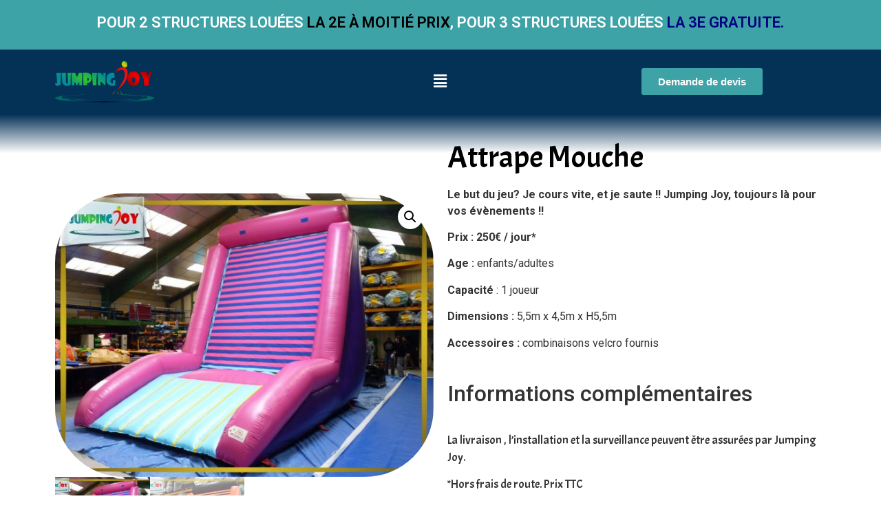

--- FILE ---
content_type: text/html; charset=UTF-8
request_url: https://jumpingjoy.fr/produit/attrape-mouche/
body_size: 17522
content:
<!DOCTYPE html>
<html lang="fr-FR">
<head>
	<meta charset="UTF-8">
		<meta name='robots' content='index, follow, max-image-preview:large, max-snippet:-1, max-video-preview:-1' />

	<!-- This site is optimized with the Yoast SEO plugin v23.4 - https://yoast.com/wordpress/plugins/seo/ -->
	<title>Attrape Mouche -</title>
	<link rel="canonical" href="https://jumpingjoy.fr/produit/attrape-mouche/" />
	<meta property="og:locale" content="fr_FR" />
	<meta property="og:type" content="article" />
	<meta property="og:title" content="Attrape Mouche -" />
	<meta property="og:description" content="Le but du jeu? Je cours vite, et je saute !! Jumping Joy, toujours là pour vos évènements !! Prix : 250€ / jour* Age : enfants/adultes Capacité : 1 joueur Dimensions : 5,5m x 4,5m x H5,5m Accessoires : combinaisons velcro fournis" />
	<meta property="og:url" content="https://jumpingjoy.fr/produit/attrape-mouche/" />
	<meta property="article:modified_time" content="2024-02-07T19:32:04+00:00" />
	<meta property="og:image" content="https://jumpingjoy.fr/wp-content/uploads/2018/12/2-01-scaled.jpg" />
	<meta property="og:image:width" content="2560" />
	<meta property="og:image:height" content="1920" />
	<meta property="og:image:type" content="image/jpeg" />
	<meta name="twitter:card" content="summary_large_image" />
	<meta name="twitter:label1" content="Durée de lecture estimée" />
	<meta name="twitter:data1" content="1 minute" />
	<script type="application/ld+json" class="yoast-schema-graph">{"@context":"https://schema.org","@graph":[{"@type":"WebPage","@id":"https://jumpingjoy.fr/produit/attrape-mouche/","url":"https://jumpingjoy.fr/produit/attrape-mouche/","name":"Attrape Mouche -","isPartOf":{"@id":"https://jumpingjoy.fr/#website"},"primaryImageOfPage":{"@id":"https://jumpingjoy.fr/produit/attrape-mouche/#primaryimage"},"image":{"@id":"https://jumpingjoy.fr/produit/attrape-mouche/#primaryimage"},"thumbnailUrl":"https://jumpingjoy.fr/wp-content/uploads/2018/12/2-01-scaled.jpg","datePublished":"2018-10-08T17:57:52+00:00","dateModified":"2024-02-07T19:32:04+00:00","breadcrumb":{"@id":"https://jumpingjoy.fr/produit/attrape-mouche/#breadcrumb"},"inLanguage":"fr-FR","potentialAction":[{"@type":"ReadAction","target":["https://jumpingjoy.fr/produit/attrape-mouche/"]}]},{"@type":"ImageObject","inLanguage":"fr-FR","@id":"https://jumpingjoy.fr/produit/attrape-mouche/#primaryimage","url":"https://jumpingjoy.fr/wp-content/uploads/2018/12/2-01-scaled.jpg","contentUrl":"https://jumpingjoy.fr/wp-content/uploads/2018/12/2-01-scaled.jpg","width":2560,"height":1920},{"@type":"BreadcrumbList","@id":"https://jumpingjoy.fr/produit/attrape-mouche/#breadcrumb","itemListElement":[{"@type":"ListItem","position":1,"name":"Accueil","item":"https://jumpingjoy.fr/"},{"@type":"ListItem","position":2,"name":"Produits","item":"https://jumpingjoy.fr/shop/"},{"@type":"ListItem","position":3,"name":"Attrape Mouche"}]},{"@type":"WebSite","@id":"https://jumpingjoy.fr/#website","url":"https://jumpingjoy.fr/","name":"","description":"Donnez le sourire à vos enfants","potentialAction":[{"@type":"SearchAction","target":{"@type":"EntryPoint","urlTemplate":"https://jumpingjoy.fr/?s={search_term_string}"},"query-input":{"@type":"PropertyValueSpecification","valueRequired":true,"valueName":"search_term_string"}}],"inLanguage":"fr-FR"}]}</script>
	<!-- / Yoast SEO plugin. -->


<link rel="alternate" type="application/rss+xml" title=" &raquo; Flux" href="https://jumpingjoy.fr/feed/" />
<link rel="alternate" type="application/rss+xml" title=" &raquo; Flux des commentaires" href="https://jumpingjoy.fr/comments/feed/" />
		<!-- This site uses the Google Analytics by MonsterInsights plugin v9.11.1 - Using Analytics tracking - https://www.monsterinsights.com/ -->
		<!-- Remarque : MonsterInsights n’est actuellement pas configuré sur ce site. Le propriétaire doit authentifier son compte Google Analytics dans les réglages de MonsterInsights.  -->
					<!-- No tracking code set -->
				<!-- / Google Analytics by MonsterInsights -->
		<script>
window._wpemojiSettings = {"baseUrl":"https:\/\/s.w.org\/images\/core\/emoji\/15.0.3\/72x72\/","ext":".png","svgUrl":"https:\/\/s.w.org\/images\/core\/emoji\/15.0.3\/svg\/","svgExt":".svg","source":{"concatemoji":"https:\/\/jumpingjoy.fr\/wp-includes\/js\/wp-emoji-release.min.js?ver=6.5.7"}};
/*! This file is auto-generated */
!function(i,n){var o,s,e;function c(e){try{var t={supportTests:e,timestamp:(new Date).valueOf()};sessionStorage.setItem(o,JSON.stringify(t))}catch(e){}}function p(e,t,n){e.clearRect(0,0,e.canvas.width,e.canvas.height),e.fillText(t,0,0);var t=new Uint32Array(e.getImageData(0,0,e.canvas.width,e.canvas.height).data),r=(e.clearRect(0,0,e.canvas.width,e.canvas.height),e.fillText(n,0,0),new Uint32Array(e.getImageData(0,0,e.canvas.width,e.canvas.height).data));return t.every(function(e,t){return e===r[t]})}function u(e,t,n){switch(t){case"flag":return n(e,"\ud83c\udff3\ufe0f\u200d\u26a7\ufe0f","\ud83c\udff3\ufe0f\u200b\u26a7\ufe0f")?!1:!n(e,"\ud83c\uddfa\ud83c\uddf3","\ud83c\uddfa\u200b\ud83c\uddf3")&&!n(e,"\ud83c\udff4\udb40\udc67\udb40\udc62\udb40\udc65\udb40\udc6e\udb40\udc67\udb40\udc7f","\ud83c\udff4\u200b\udb40\udc67\u200b\udb40\udc62\u200b\udb40\udc65\u200b\udb40\udc6e\u200b\udb40\udc67\u200b\udb40\udc7f");case"emoji":return!n(e,"\ud83d\udc26\u200d\u2b1b","\ud83d\udc26\u200b\u2b1b")}return!1}function f(e,t,n){var r="undefined"!=typeof WorkerGlobalScope&&self instanceof WorkerGlobalScope?new OffscreenCanvas(300,150):i.createElement("canvas"),a=r.getContext("2d",{willReadFrequently:!0}),o=(a.textBaseline="top",a.font="600 32px Arial",{});return e.forEach(function(e){o[e]=t(a,e,n)}),o}function t(e){var t=i.createElement("script");t.src=e,t.defer=!0,i.head.appendChild(t)}"undefined"!=typeof Promise&&(o="wpEmojiSettingsSupports",s=["flag","emoji"],n.supports={everything:!0,everythingExceptFlag:!0},e=new Promise(function(e){i.addEventListener("DOMContentLoaded",e,{once:!0})}),new Promise(function(t){var n=function(){try{var e=JSON.parse(sessionStorage.getItem(o));if("object"==typeof e&&"number"==typeof e.timestamp&&(new Date).valueOf()<e.timestamp+604800&&"object"==typeof e.supportTests)return e.supportTests}catch(e){}return null}();if(!n){if("undefined"!=typeof Worker&&"undefined"!=typeof OffscreenCanvas&&"undefined"!=typeof URL&&URL.createObjectURL&&"undefined"!=typeof Blob)try{var e="postMessage("+f.toString()+"("+[JSON.stringify(s),u.toString(),p.toString()].join(",")+"));",r=new Blob([e],{type:"text/javascript"}),a=new Worker(URL.createObjectURL(r),{name:"wpTestEmojiSupports"});return void(a.onmessage=function(e){c(n=e.data),a.terminate(),t(n)})}catch(e){}c(n=f(s,u,p))}t(n)}).then(function(e){for(var t in e)n.supports[t]=e[t],n.supports.everything=n.supports.everything&&n.supports[t],"flag"!==t&&(n.supports.everythingExceptFlag=n.supports.everythingExceptFlag&&n.supports[t]);n.supports.everythingExceptFlag=n.supports.everythingExceptFlag&&!n.supports.flag,n.DOMReady=!1,n.readyCallback=function(){n.DOMReady=!0}}).then(function(){return e}).then(function(){var e;n.supports.everything||(n.readyCallback(),(e=n.source||{}).concatemoji?t(e.concatemoji):e.wpemoji&&e.twemoji&&(t(e.twemoji),t(e.wpemoji)))}))}((window,document),window._wpemojiSettings);
</script>
<link data-minify="1" rel='stylesheet' id='hfe-widgets-style-css' href='https://jumpingjoy.fr/wp-content/cache/min/1/wp-content/plugins/header-footer-elementor/inc/widgets-css/frontend.css?ver=1725555624' media='all' />
<style id='wp-emoji-styles-inline-css'>

	img.wp-smiley, img.emoji {
		display: inline !important;
		border: none !important;
		box-shadow: none !important;
		height: 1em !important;
		width: 1em !important;
		margin: 0 0.07em !important;
		vertical-align: -0.1em !important;
		background: none !important;
		padding: 0 !important;
	}
</style>
<link rel='stylesheet' id='wp-block-library-css' href='https://jumpingjoy.fr/wp-includes/css/dist/block-library/style.min.css?ver=6.5.7' media='all' />
<style id='classic-theme-styles-inline-css'>
/*! This file is auto-generated */
.wp-block-button__link{color:#fff;background-color:#32373c;border-radius:9999px;box-shadow:none;text-decoration:none;padding:calc(.667em + 2px) calc(1.333em + 2px);font-size:1.125em}.wp-block-file__button{background:#32373c;color:#fff;text-decoration:none}
</style>
<style id='global-styles-inline-css'>
body{--wp--preset--color--black: #000000;--wp--preset--color--cyan-bluish-gray: #abb8c3;--wp--preset--color--white: #ffffff;--wp--preset--color--pale-pink: #f78da7;--wp--preset--color--vivid-red: #cf2e2e;--wp--preset--color--luminous-vivid-orange: #ff6900;--wp--preset--color--luminous-vivid-amber: #fcb900;--wp--preset--color--light-green-cyan: #7bdcb5;--wp--preset--color--vivid-green-cyan: #00d084;--wp--preset--color--pale-cyan-blue: #8ed1fc;--wp--preset--color--vivid-cyan-blue: #0693e3;--wp--preset--color--vivid-purple: #9b51e0;--wp--preset--gradient--vivid-cyan-blue-to-vivid-purple: linear-gradient(135deg,rgba(6,147,227,1) 0%,rgb(155,81,224) 100%);--wp--preset--gradient--light-green-cyan-to-vivid-green-cyan: linear-gradient(135deg,rgb(122,220,180) 0%,rgb(0,208,130) 100%);--wp--preset--gradient--luminous-vivid-amber-to-luminous-vivid-orange: linear-gradient(135deg,rgba(252,185,0,1) 0%,rgba(255,105,0,1) 100%);--wp--preset--gradient--luminous-vivid-orange-to-vivid-red: linear-gradient(135deg,rgba(255,105,0,1) 0%,rgb(207,46,46) 100%);--wp--preset--gradient--very-light-gray-to-cyan-bluish-gray: linear-gradient(135deg,rgb(238,238,238) 0%,rgb(169,184,195) 100%);--wp--preset--gradient--cool-to-warm-spectrum: linear-gradient(135deg,rgb(74,234,220) 0%,rgb(151,120,209) 20%,rgb(207,42,186) 40%,rgb(238,44,130) 60%,rgb(251,105,98) 80%,rgb(254,248,76) 100%);--wp--preset--gradient--blush-light-purple: linear-gradient(135deg,rgb(255,206,236) 0%,rgb(152,150,240) 100%);--wp--preset--gradient--blush-bordeaux: linear-gradient(135deg,rgb(254,205,165) 0%,rgb(254,45,45) 50%,rgb(107,0,62) 100%);--wp--preset--gradient--luminous-dusk: linear-gradient(135deg,rgb(255,203,112) 0%,rgb(199,81,192) 50%,rgb(65,88,208) 100%);--wp--preset--gradient--pale-ocean: linear-gradient(135deg,rgb(255,245,203) 0%,rgb(182,227,212) 50%,rgb(51,167,181) 100%);--wp--preset--gradient--electric-grass: linear-gradient(135deg,rgb(202,248,128) 0%,rgb(113,206,126) 100%);--wp--preset--gradient--midnight: linear-gradient(135deg,rgb(2,3,129) 0%,rgb(40,116,252) 100%);--wp--preset--font-size--small: 13px;--wp--preset--font-size--medium: 20px;--wp--preset--font-size--large: 36px;--wp--preset--font-size--x-large: 42px;--wp--preset--font-family--inter: "Inter", sans-serif;--wp--preset--font-family--cardo: Cardo;--wp--preset--spacing--20: 0.44rem;--wp--preset--spacing--30: 0.67rem;--wp--preset--spacing--40: 1rem;--wp--preset--spacing--50: 1.5rem;--wp--preset--spacing--60: 2.25rem;--wp--preset--spacing--70: 3.38rem;--wp--preset--spacing--80: 5.06rem;--wp--preset--shadow--natural: 6px 6px 9px rgba(0, 0, 0, 0.2);--wp--preset--shadow--deep: 12px 12px 50px rgba(0, 0, 0, 0.4);--wp--preset--shadow--sharp: 6px 6px 0px rgba(0, 0, 0, 0.2);--wp--preset--shadow--outlined: 6px 6px 0px -3px rgba(255, 255, 255, 1), 6px 6px rgba(0, 0, 0, 1);--wp--preset--shadow--crisp: 6px 6px 0px rgba(0, 0, 0, 1);}:where(.is-layout-flex){gap: 0.5em;}:where(.is-layout-grid){gap: 0.5em;}body .is-layout-flex{display: flex;}body .is-layout-flex{flex-wrap: wrap;align-items: center;}body .is-layout-flex > *{margin: 0;}body .is-layout-grid{display: grid;}body .is-layout-grid > *{margin: 0;}:where(.wp-block-columns.is-layout-flex){gap: 2em;}:where(.wp-block-columns.is-layout-grid){gap: 2em;}:where(.wp-block-post-template.is-layout-flex){gap: 1.25em;}:where(.wp-block-post-template.is-layout-grid){gap: 1.25em;}.has-black-color{color: var(--wp--preset--color--black) !important;}.has-cyan-bluish-gray-color{color: var(--wp--preset--color--cyan-bluish-gray) !important;}.has-white-color{color: var(--wp--preset--color--white) !important;}.has-pale-pink-color{color: var(--wp--preset--color--pale-pink) !important;}.has-vivid-red-color{color: var(--wp--preset--color--vivid-red) !important;}.has-luminous-vivid-orange-color{color: var(--wp--preset--color--luminous-vivid-orange) !important;}.has-luminous-vivid-amber-color{color: var(--wp--preset--color--luminous-vivid-amber) !important;}.has-light-green-cyan-color{color: var(--wp--preset--color--light-green-cyan) !important;}.has-vivid-green-cyan-color{color: var(--wp--preset--color--vivid-green-cyan) !important;}.has-pale-cyan-blue-color{color: var(--wp--preset--color--pale-cyan-blue) !important;}.has-vivid-cyan-blue-color{color: var(--wp--preset--color--vivid-cyan-blue) !important;}.has-vivid-purple-color{color: var(--wp--preset--color--vivid-purple) !important;}.has-black-background-color{background-color: var(--wp--preset--color--black) !important;}.has-cyan-bluish-gray-background-color{background-color: var(--wp--preset--color--cyan-bluish-gray) !important;}.has-white-background-color{background-color: var(--wp--preset--color--white) !important;}.has-pale-pink-background-color{background-color: var(--wp--preset--color--pale-pink) !important;}.has-vivid-red-background-color{background-color: var(--wp--preset--color--vivid-red) !important;}.has-luminous-vivid-orange-background-color{background-color: var(--wp--preset--color--luminous-vivid-orange) !important;}.has-luminous-vivid-amber-background-color{background-color: var(--wp--preset--color--luminous-vivid-amber) !important;}.has-light-green-cyan-background-color{background-color: var(--wp--preset--color--light-green-cyan) !important;}.has-vivid-green-cyan-background-color{background-color: var(--wp--preset--color--vivid-green-cyan) !important;}.has-pale-cyan-blue-background-color{background-color: var(--wp--preset--color--pale-cyan-blue) !important;}.has-vivid-cyan-blue-background-color{background-color: var(--wp--preset--color--vivid-cyan-blue) !important;}.has-vivid-purple-background-color{background-color: var(--wp--preset--color--vivid-purple) !important;}.has-black-border-color{border-color: var(--wp--preset--color--black) !important;}.has-cyan-bluish-gray-border-color{border-color: var(--wp--preset--color--cyan-bluish-gray) !important;}.has-white-border-color{border-color: var(--wp--preset--color--white) !important;}.has-pale-pink-border-color{border-color: var(--wp--preset--color--pale-pink) !important;}.has-vivid-red-border-color{border-color: var(--wp--preset--color--vivid-red) !important;}.has-luminous-vivid-orange-border-color{border-color: var(--wp--preset--color--luminous-vivid-orange) !important;}.has-luminous-vivid-amber-border-color{border-color: var(--wp--preset--color--luminous-vivid-amber) !important;}.has-light-green-cyan-border-color{border-color: var(--wp--preset--color--light-green-cyan) !important;}.has-vivid-green-cyan-border-color{border-color: var(--wp--preset--color--vivid-green-cyan) !important;}.has-pale-cyan-blue-border-color{border-color: var(--wp--preset--color--pale-cyan-blue) !important;}.has-vivid-cyan-blue-border-color{border-color: var(--wp--preset--color--vivid-cyan-blue) !important;}.has-vivid-purple-border-color{border-color: var(--wp--preset--color--vivid-purple) !important;}.has-vivid-cyan-blue-to-vivid-purple-gradient-background{background: var(--wp--preset--gradient--vivid-cyan-blue-to-vivid-purple) !important;}.has-light-green-cyan-to-vivid-green-cyan-gradient-background{background: var(--wp--preset--gradient--light-green-cyan-to-vivid-green-cyan) !important;}.has-luminous-vivid-amber-to-luminous-vivid-orange-gradient-background{background: var(--wp--preset--gradient--luminous-vivid-amber-to-luminous-vivid-orange) !important;}.has-luminous-vivid-orange-to-vivid-red-gradient-background{background: var(--wp--preset--gradient--luminous-vivid-orange-to-vivid-red) !important;}.has-very-light-gray-to-cyan-bluish-gray-gradient-background{background: var(--wp--preset--gradient--very-light-gray-to-cyan-bluish-gray) !important;}.has-cool-to-warm-spectrum-gradient-background{background: var(--wp--preset--gradient--cool-to-warm-spectrum) !important;}.has-blush-light-purple-gradient-background{background: var(--wp--preset--gradient--blush-light-purple) !important;}.has-blush-bordeaux-gradient-background{background: var(--wp--preset--gradient--blush-bordeaux) !important;}.has-luminous-dusk-gradient-background{background: var(--wp--preset--gradient--luminous-dusk) !important;}.has-pale-ocean-gradient-background{background: var(--wp--preset--gradient--pale-ocean) !important;}.has-electric-grass-gradient-background{background: var(--wp--preset--gradient--electric-grass) !important;}.has-midnight-gradient-background{background: var(--wp--preset--gradient--midnight) !important;}.has-small-font-size{font-size: var(--wp--preset--font-size--small) !important;}.has-medium-font-size{font-size: var(--wp--preset--font-size--medium) !important;}.has-large-font-size{font-size: var(--wp--preset--font-size--large) !important;}.has-x-large-font-size{font-size: var(--wp--preset--font-size--x-large) !important;}
.wp-block-navigation a:where(:not(.wp-element-button)){color: inherit;}
:where(.wp-block-post-template.is-layout-flex){gap: 1.25em;}:where(.wp-block-post-template.is-layout-grid){gap: 1.25em;}
:where(.wp-block-columns.is-layout-flex){gap: 2em;}:where(.wp-block-columns.is-layout-grid){gap: 2em;}
.wp-block-pullquote{font-size: 1.5em;line-height: 1.6;}
</style>
<link rel='stylesheet' id='photoswipe-css' href='https://jumpingjoy.fr/wp-content/plugins/woocommerce/assets/css/photoswipe/photoswipe.min.css?ver=9.2.4' media='all' />
<link rel='stylesheet' id='photoswipe-default-skin-css' href='https://jumpingjoy.fr/wp-content/plugins/woocommerce/assets/css/photoswipe/default-skin/default-skin.min.css?ver=9.2.4' media='all' />
<link data-minify="1" rel='stylesheet' id='woocommerce-layout-css' href='https://jumpingjoy.fr/wp-content/cache/min/1/wp-content/plugins/woocommerce/assets/css/woocommerce-layout.css?ver=1725555624' media='all' />
<link data-minify="1" rel='stylesheet' id='woocommerce-smallscreen-css' href='https://jumpingjoy.fr/wp-content/cache/min/1/wp-content/plugins/woocommerce/assets/css/woocommerce-smallscreen.css?ver=1725555624' media='only screen and (max-width: 768px)' />
<link data-minify="1" rel='stylesheet' id='woocommerce-general-css' href='https://jumpingjoy.fr/wp-content/cache/min/1/wp-content/plugins/woocommerce/assets/css/woocommerce.css?ver=1725555624' media='all' />
<style id='woocommerce-inline-inline-css'>
.woocommerce form .form-row .required { visibility: visible; }
</style>
<link data-minify="1" rel='stylesheet' id='hfe-style-css' href='https://jumpingjoy.fr/wp-content/cache/min/1/wp-content/plugins/header-footer-elementor/assets/css/header-footer-elementor.css?ver=1725555624' media='all' />
<link data-minify="1" rel='stylesheet' id='elementor-icons-css' href='https://jumpingjoy.fr/wp-content/cache/min/1/wp-content/plugins/elementor/assets/lib/eicons/css/elementor-icons.min.css?ver=1725555624' media='all' />
<link rel='stylesheet' id='elementor-frontend-css' href='https://jumpingjoy.fr/wp-content/plugins/elementor/assets/css/frontend.min.css?ver=3.23.4' media='all' />
<style id='elementor-frontend-inline-css'>
.elementor-kit-1111{--e-global-color-primary:#6EC1E4;--e-global-color-secondary:#54595F;--e-global-color-text:#7A7A7A;--e-global-color-accent:#61CE70;--e-global-color-d7a8e90:#4054B2;--e-global-color-1bebf480:#23A455;--e-global-color-166df3f2:#000;--e-global-color-7688d5cb:#FFF;--e-global-typography-primary-font-family:"Roboto";--e-global-typography-primary-font-weight:600;--e-global-typography-secondary-font-family:"Roboto Slab";--e-global-typography-secondary-font-weight:400;--e-global-typography-text-font-family:"Roboto";--e-global-typography-text-font-weight:400;--e-global-typography-accent-font-family:"Roboto";--e-global-typography-accent-font-weight:500;}.elementor-section.elementor-section-boxed > .elementor-container{max-width:1140px;}{}h1.entry-title{display:var(--page-title-display);}@media(max-width:1024px){.elementor-section.elementor-section-boxed > .elementor-container{max-width:1024px;}}@media(max-width:767px){.elementor-section.elementor-section-boxed > .elementor-container{max-width:767px;}}
.elementor-1618 .elementor-element.elementor-element-30ac9837 > .elementor-container{min-height:10vh;}.elementor-1618 .elementor-element.elementor-element-30ac9837:not(.elementor-motion-effects-element-type-background), .elementor-1618 .elementor-element.elementor-element-30ac9837 > .elementor-motion-effects-container > .elementor-motion-effects-layer{background-color:#3EA3A7;}.elementor-1618 .elementor-element.elementor-element-30ac9837{box-shadow:0px 0px 10px 0px rgba(0,0,0,0.5);transition:background 0.3s, border 0.3s, border-radius 0.3s, box-shadow 0.3s;}.elementor-1618 .elementor-element.elementor-element-30ac9837 > .elementor-background-overlay{transition:background 0.3s, border-radius 0.3s, opacity 0.3s;}.elementor-1618 .elementor-element.elementor-element-75c9afc7 > .elementor-element-populated{margin:-20px 0px -10px 0px;--e-column-margin-right:0px;--e-column-margin-left:0px;padding:0px 0px 0px 0px;}.elementor-1618 .elementor-element.elementor-element-7d837b94{text-align:center;color:#FFFFFF;font-family:"Roboto", Sans-serif;font-size:22px;font-weight:600;text-transform:uppercase;}.elementor-1618 .elementor-element.elementor-element-7d837b94 > .elementor-widget-container{margin:0px 0px -30px 0px;padding:0px 0px 0px 0px;}.elementor-1618 .elementor-element.elementor-element-7e754369:not(.elementor-motion-effects-element-type-background), .elementor-1618 .elementor-element.elementor-element-7e754369 > .elementor-motion-effects-container > .elementor-motion-effects-layer{background-color:#3EA3A7;}.elementor-1618 .elementor-element.elementor-element-7e754369{transition:background 0.3s, border 0.3s, border-radius 0.3s, box-shadow 0.3s;}.elementor-1618 .elementor-element.elementor-element-7e754369 > .elementor-background-overlay{transition:background 0.3s, border-radius 0.3s, opacity 0.3s;}.elementor-1618 .elementor-element.elementor-element-727fd3f9{text-align:left;}.elementor-1618 .elementor-element.elementor-element-727fd3f9 img{width:40%;}.elementor-1618 .elementor-element.elementor-element-53780916 > .elementor-container{min-height:13vh;}.elementor-1618 .elementor-element.elementor-element-53780916:not(.elementor-motion-effects-element-type-background), .elementor-1618 .elementor-element.elementor-element-53780916 > .elementor-motion-effects-container > .elementor-motion-effects-layer{background-color:#043156;}.elementor-1618 .elementor-element.elementor-element-53780916{transition:background 0.3s, border 0.3s, border-radius 0.3s, box-shadow 0.3s;}.elementor-1618 .elementor-element.elementor-element-53780916 > .elementor-background-overlay{transition:background 0.3s, border-radius 0.3s, opacity 0.3s;}.elementor-1618 .elementor-element.elementor-element-20c822e7{text-align:left;}.elementor-1618 .elementor-element.elementor-element-20c822e7 img{width:40%;}.elementor-1618 .elementor-element.elementor-element-7ffbe934 .hfe-nav-menu__toggle,
						.elementor-1618 .elementor-element.elementor-element-7ffbe934 .hfe-nav-menu-icon{margin:0 auto;}.elementor-1618 .elementor-element.elementor-element-7ffbe934 li.menu-item a{justify-content:space-between;}.elementor-1618 .elementor-element.elementor-element-7ffbe934 li .elementor-button-wrapper{text-align:space-between;}.elementor-1618 .elementor-element.elementor-element-7ffbe934.hfe-menu-item-flex-end li .elementor-button-wrapper{text-align:right;}.elementor-1618 .elementor-element.elementor-element-7ffbe934 .hfe-flyout-wrapper .hfe-side{width:300px;}.elementor-1618 .elementor-element.elementor-element-7ffbe934 .hfe-flyout-open.left{left:-300px;}.elementor-1618 .elementor-element.elementor-element-7ffbe934 .hfe-flyout-open.right{right:-300px;}.elementor-1618 .elementor-element.elementor-element-7ffbe934 .hfe-flyout-content{padding:30px;background-color:#FFFFFF;}.elementor-1618 .elementor-element.elementor-element-7ffbe934 .menu-item a.hfe-menu-item{padding-left:15px;padding-right:15px;}.elementor-1618 .elementor-element.elementor-element-7ffbe934 .menu-item a.hfe-sub-menu-item{padding-left:calc( 15px + 20px );padding-right:15px;}.elementor-1618 .elementor-element.elementor-element-7ffbe934 .hfe-nav-menu__layout-vertical .menu-item ul ul a.hfe-sub-menu-item{padding-left:calc( 15px + 40px );padding-right:15px;}.elementor-1618 .elementor-element.elementor-element-7ffbe934 .hfe-nav-menu__layout-vertical .menu-item ul ul ul a.hfe-sub-menu-item{padding-left:calc( 15px + 60px );padding-right:15px;}.elementor-1618 .elementor-element.elementor-element-7ffbe934 .hfe-nav-menu__layout-vertical .menu-item ul ul ul ul a.hfe-sub-menu-item{padding-left:calc( 15px + 80px );padding-right:15px;}.elementor-1618 .elementor-element.elementor-element-7ffbe934 .menu-item a.hfe-menu-item, .elementor-1618 .elementor-element.elementor-element-7ffbe934 .menu-item a.hfe-sub-menu-item{padding-top:15px;padding-bottom:15px;}.elementor-1618 .elementor-element.elementor-element-7ffbe934 a.hfe-menu-item, .elementor-1618 .elementor-element.elementor-element-7ffbe934 a.hfe-sub-menu-item{font-family:"Acme", Sans-serif;font-weight:700;}.elementor-1618 .elementor-element.elementor-element-7ffbe934 .menu-item a.hfe-menu-item, .elementor-1618 .elementor-element.elementor-element-7ffbe934 .sub-menu a.hfe-sub-menu-item{color:#043156;}.elementor-1618 .elementor-element.elementor-element-7ffbe934 .menu-item a.hfe-menu-item:hover,
								.elementor-1618 .elementor-element.elementor-element-7ffbe934 .sub-menu a.hfe-sub-menu-item:hover,
								.elementor-1618 .elementor-element.elementor-element-7ffbe934 .menu-item.current-menu-item a.hfe-menu-item,
								.elementor-1618 .elementor-element.elementor-element-7ffbe934 .menu-item a.hfe-menu-item.highlighted,
								.elementor-1618 .elementor-element.elementor-element-7ffbe934 .menu-item a.hfe-menu-item:focus{color:#043156;}.elementor-1618 .elementor-element.elementor-element-7ffbe934 .menu-item.current-menu-item a.hfe-menu-item,
								.elementor-1618 .elementor-element.elementor-element-7ffbe934 .menu-item.current-menu-ancestor a.hfe-menu-item{color:#043156;}.elementor-1618 .elementor-element.elementor-element-7ffbe934 .sub-menu a.hfe-sub-menu-item,
								.elementor-1618 .elementor-element.elementor-element-7ffbe934 .elementor-menu-toggle,
								.elementor-1618 .elementor-element.elementor-element-7ffbe934 nav.hfe-dropdown li a.hfe-menu-item,
								.elementor-1618 .elementor-element.elementor-element-7ffbe934 nav.hfe-dropdown li a.hfe-sub-menu-item,
								.elementor-1618 .elementor-element.elementor-element-7ffbe934 nav.hfe-dropdown-expandible li a.hfe-menu-item,
								.elementor-1618 .elementor-element.elementor-element-7ffbe934 nav.hfe-dropdown-expandible li a.hfe-sub-menu-item{color:#043156;}.elementor-1618 .elementor-element.elementor-element-7ffbe934 .sub-menu,
								.elementor-1618 .elementor-element.elementor-element-7ffbe934 nav.hfe-dropdown,
								.elementor-1618 .elementor-element.elementor-element-7ffbe934 nav.hfe-dropdown-expandible,
								.elementor-1618 .elementor-element.elementor-element-7ffbe934 nav.hfe-dropdown .menu-item a.hfe-menu-item,
								.elementor-1618 .elementor-element.elementor-element-7ffbe934 nav.hfe-dropdown .menu-item a.hfe-sub-menu-item{background-color:#fff;}.elementor-1618 .elementor-element.elementor-element-7ffbe934 .sub-menu a.hfe-sub-menu-item:hover,
								.elementor-1618 .elementor-element.elementor-element-7ffbe934 .elementor-menu-toggle:hover,
								.elementor-1618 .elementor-element.elementor-element-7ffbe934 nav.hfe-dropdown li a.hfe-menu-item:hover,
								.elementor-1618 .elementor-element.elementor-element-7ffbe934 nav.hfe-dropdown li a.hfe-sub-menu-item:hover,
								.elementor-1618 .elementor-element.elementor-element-7ffbe934 nav.hfe-dropdown-expandible li a.hfe-menu-item:hover,
								.elementor-1618 .elementor-element.elementor-element-7ffbe934 nav.hfe-dropdown-expandible li a.hfe-sub-menu-item:hover{color:#043156;}.elementor-1618 .elementor-element.elementor-element-7ffbe934 .sub-menu .menu-item.current-menu-item a.hfe-sub-menu-item.hfe-sub-menu-item-active,
							.elementor-1618 .elementor-element.elementor-element-7ffbe934 nav.hfe-dropdown .menu-item.current-menu-item a.hfe-menu-item,
							.elementor-1618 .elementor-element.elementor-element-7ffbe934 nav.hfe-dropdown .menu-item.current-menu-ancestor a.hfe-menu-item,
							.elementor-1618 .elementor-element.elementor-element-7ffbe934 nav.hfe-dropdown .sub-menu .menu-item.current-menu-item a.hfe-sub-menu-item.hfe-sub-menu-item-active
							{color:#043156;}.elementor-1618 .elementor-element.elementor-element-7ffbe934 .sub-menu a.hfe-sub-menu-item,
						 .elementor-1618 .elementor-element.elementor-element-7ffbe934 nav.hfe-dropdown li a.hfe-menu-item,
						 .elementor-1618 .elementor-element.elementor-element-7ffbe934 nav.hfe-dropdown li a.hfe-sub-menu-item,
						 .elementor-1618 .elementor-element.elementor-element-7ffbe934 nav.hfe-dropdown-expandible li a.hfe-menu-item,
						 .elementor-1618 .elementor-element.elementor-element-7ffbe934 nav.hfe-dropdown-expandible li a.hfe-sub-menu-item{padding-top:15px;padding-bottom:15px;}.elementor-1618 .elementor-element.elementor-element-7ffbe934 .sub-menu li.menu-item:not(:last-child),
						.elementor-1618 .elementor-element.elementor-element-7ffbe934 nav.hfe-dropdown li.menu-item:not(:last-child),
						.elementor-1618 .elementor-element.elementor-element-7ffbe934 nav.hfe-dropdown-expandible li.menu-item:not(:last-child){border-bottom-style:solid;border-bottom-color:#c4c4c4;border-bottom-width:1px;}.elementor-1618 .elementor-element.elementor-element-7ffbe934 div.hfe-nav-menu-icon{color:#FFFFFF;}.elementor-1618 .elementor-element.elementor-element-7ffbe934 div.hfe-nav-menu-icon svg{fill:#FFFFFF;}.elementor-1618 .elementor-element.elementor-element-7ffbe934 .hfe-flyout-close{color:#7A7A7A;}.elementor-1618 .elementor-element.elementor-element-7ffbe934 .hfe-flyout-close svg{fill:#7A7A7A;}.elementor-1618 .elementor-element.elementor-element-46d195b1 .elementor-button{font-family:"Georgia", Sans-serif;font-weight:900;fill:#FFFFFF;color:#FFFFFF;background-color:#3EA3A7;}.elementor-1618 .elementor-element.elementor-element-e49d0d8:not(.elementor-motion-effects-element-type-background), .elementor-1618 .elementor-element.elementor-element-e49d0d8 > .elementor-motion-effects-container > .elementor-motion-effects-layer{background-color:transparent;background-image:linear-gradient(180deg, #043156 0%, #FFFFFF 8%);}.elementor-1618 .elementor-element.elementor-element-e49d0d8{transition:background 0.3s, border 0.3s, border-radius 0.3s, box-shadow 0.3s;padding:30px 0px 0px 0px;}.elementor-1618 .elementor-element.elementor-element-e49d0d8 > .elementor-background-overlay{transition:background 0.3s, border-radius 0.3s, opacity 0.3s;}.elementor-1618 .elementor-element.elementor-element-00bf0a8{--spacer-size:55px;}.woocommerce .elementor-1618 .elementor-element.elementor-element-875bb61 .woocommerce-product-gallery__trigger + .woocommerce-product-gallery__wrapper,
					.woocommerce .elementor-1618 .elementor-element.elementor-element-875bb61 .flex-viewport{border-radius:100px 100px 100px 100px;}.elementor-1618 .elementor-element.elementor-element-54f632c .elementor-heading-title{color:#000000;font-family:"Acme", Sans-serif;font-size:45px;}.elementor-1618 .elementor-element.elementor-element-c28b356{font-family:"Acme", Sans-serif;font-size:17px;}.elementor-1618 .elementor-element.elementor-element-2704283.elementor-wc-products  ul.products{grid-column-gap:20px;grid-row-gap:40px;}.elementor-1618 .elementor-element.elementor-element-2704283.elementor-wc-products .attachment-woocommerce_thumbnail{border-radius:50px 50px 50px 50px;}.elementor-1618 .elementor-element.elementor-element-2704283.elementor-wc-products ul.products li.product .woocommerce-loop-product__title{color:#043156;}.elementor-1618 .elementor-element.elementor-element-2704283.elementor-wc-products ul.products li.product .woocommerce-loop-category__title{color:#043156;}.elementor-1618 .elementor-element.elementor-element-2704283.elementor-wc-products ul.products li.product .woocommerce-loop-product__title, .elementor-1618 .elementor-element.elementor-element-2704283.elementor-wc-products ul.products li.product .woocommerce-loop-category__title{font-family:"Acme", Sans-serif;font-size:25px;}.elementor-1618 .elementor-element.elementor-element-2704283.elementor-wc-products ul.products li.product .button{color:#FFFFFF;background-color:#043156;border-color:#043156;font-family:"Acme", Sans-serif;font-size:20px;}.woocommerce .elementor-1618 .elementor-element.elementor-element-2704283.elementor-wc-products .products > h2{color:#043156;font-family:"Acme", Sans-serif;}.elementor-1618 .elementor-element.elementor-element-2704283.elementor-wc-products ul.products li.product span.onsale{display:block;}.elementor-1618 .elementor-element.elementor-element-7c1c3759 > .elementor-container > .elementor-column > .elementor-widget-wrap{align-content:center;align-items:center;}.elementor-1618 .elementor-element.elementor-element-7c1c3759{padding:100px 0px 100px 0px;}.elementor-1618 .elementor-element.elementor-element-7ac4586a{text-align:center;}.elementor-1618 .elementor-element.elementor-element-7ac4586a .elementor-heading-title{color:#043156;font-family:"Acme", Sans-serif;font-size:50px;font-weight:200;}.elementor-1618 .elementor-element.elementor-element-2472226a > .elementor-container > .elementor-column > .elementor-widget-wrap{align-content:center;align-items:center;}.elementor-1618 .elementor-element.elementor-element-2472226a{padding:25px 0px 0px 0px;}.elementor-1618 .elementor-element.elementor-element-1da7f977:not(.elementor-motion-effects-element-type-background) > .elementor-widget-wrap, .elementor-1618 .elementor-element.elementor-element-1da7f977 > .elementor-widget-wrap > .elementor-motion-effects-container > .elementor-motion-effects-layer{background-color:#3EA3A7;}.elementor-1618 .elementor-element.elementor-element-1da7f977 > .elementor-element-populated{transition:background 0.3s, border 0.3s, border-radius 0.3s, box-shadow 0.3s;padding:40px 30px 40px 30px;}.elementor-1618 .elementor-element.elementor-element-1da7f977 > .elementor-element-populated > .elementor-background-overlay{transition:background 0.3s, border-radius 0.3s, opacity 0.3s;}.elementor-1618 .elementor-element.elementor-element-4c2e81f4{--icon-box-icon-margin:0px;}.elementor-1618 .elementor-element.elementor-element-4c2e81f4.elementor-view-stacked .elementor-icon{background-color:#000000;}.elementor-1618 .elementor-element.elementor-element-4c2e81f4.elementor-view-framed .elementor-icon, .elementor-1618 .elementor-element.elementor-element-4c2e81f4.elementor-view-default .elementor-icon{fill:#000000;color:#000000;border-color:#000000;}.elementor-1618 .elementor-element.elementor-element-4c2e81f4 .elementor-icon-box-title{color:#ffffff;}.elementor-1618 .elementor-element.elementor-element-4c2e81f4 .elementor-icon-box-title, .elementor-1618 .elementor-element.elementor-element-4c2e81f4 .elementor-icon-box-title a{font-size:36px;font-weight:900;}.elementor-1618 .elementor-element.elementor-element-5f330f4b{text-align:center;color:#000000;font-family:"Acme", Sans-serif;font-size:15px;font-weight:300;}.elementor-1618 .elementor-element.elementor-element-5f330f4b > .elementor-widget-container{margin:-35px 0px 0px 0px;}.elementor-1618 .elementor-element.elementor-element-41fce640{text-align:center;color:#ffffff;font-family:"Acme", Sans-serif;font-size:15px;font-weight:200;line-height:1.2em;letter-spacing:0.5px;}.elementor-1618 .elementor-element.elementor-element-5c26cbd1{text-align:center;color:#ffffff;font-family:"Acme", Sans-serif;font-size:16px;font-weight:200;line-height:1.2em;letter-spacing:0.5px;}.elementor-1618 .elementor-element.elementor-element-5c26cbd1 > .elementor-widget-container{margin:-10px 0px 0px 0px;}.elementor-1618 .elementor-element.elementor-element-5d98941b > .elementor-container{min-height:10px;}.elementor-1618 .elementor-element.elementor-element-5d98941b:not(.elementor-motion-effects-element-type-background), .elementor-1618 .elementor-element.elementor-element-5d98941b > .elementor-motion-effects-container > .elementor-motion-effects-layer{background-color:#3EA3A7;}.elementor-1618 .elementor-element.elementor-element-5d98941b{transition:background 0.3s, border 0.3s, border-radius 0.3s, box-shadow 0.3s;}.elementor-1618 .elementor-element.elementor-element-5d98941b > .elementor-background-overlay{transition:background 0.3s, border-radius 0.3s, opacity 0.3s;}.elementor-1618 .elementor-element.elementor-element-73aecbfc .elementor-button{font-family:"Acme", Sans-serif;background-color:#043156;}.elementor-1618 .elementor-element.elementor-element-30ee7276 .elementor-button{font-family:"Acme", Sans-serif;background-color:#FB0000;}@media(max-width:1024px){.elementor-1618 .elementor-element.elementor-element-2704283.elementor-wc-products  ul.products{grid-column-gap:20px;grid-row-gap:40px;}.elementor-1618 .elementor-element.elementor-element-7c1c3759{padding:100px 25px 100px 25px;}.elementor-1618 .elementor-element.elementor-element-7ac4586a .elementor-heading-title{font-size:45px;}.elementor-1618 .elementor-element.elementor-element-1da7f977 > .elementor-element-populated{padding:15px 15px 15px 15px;}.elementor-1618 .elementor-element.elementor-element-4c2e81f4 .elementor-icon-box-title, .elementor-1618 .elementor-element.elementor-element-4c2e81f4 .elementor-icon-box-title a{font-size:32px;}}@media(max-width:767px){.elementor-1618 .elementor-element.elementor-element-30ac9837 > .elementor-container{min-height:16vh;}.elementor-1618 .elementor-element.elementor-element-7d837b94{font-size:18px;}.elementor-1618 .elementor-element.elementor-element-727fd3f9{text-align:center;}.elementor-1618 .elementor-element.elementor-element-727fd3f9 img{width:40%;}.elementor-1618 .elementor-element.elementor-element-53780916 > .elementor-container{min-height:11vh;}.elementor-1618 .elementor-element.elementor-element-73e3e084{width:100%;}.elementor-1618 .elementor-element.elementor-element-20c822e7{text-align:center;}.elementor-1618 .elementor-element.elementor-element-20c822e7 img{width:40%;}.elementor-1618 .elementor-element.elementor-element-2dbd99ea{width:50%;}.elementor-1618 .elementor-element.elementor-element-7ffbe934 a.hfe-menu-item, .elementor-1618 .elementor-element.elementor-element-7ffbe934 a.hfe-sub-menu-item{font-size:17px;}.elementor-1618 .elementor-element.elementor-element-28c03ba5{width:50%;}.elementor-1618 .elementor-element.elementor-element-00bf0a8{--spacer-size:0px;}.elementor-1618 .elementor-element.elementor-element-2704283.elementor-wc-products  ul.products{grid-column-gap:20px;grid-row-gap:40px;}.elementor-1618 .elementor-element.elementor-element-7c1c3759{padding:50px 20px 50px 20px;}.elementor-1618 .elementor-element.elementor-element-7ac4586a .elementor-heading-title{font-size:45px;}.elementor-1618 .elementor-element.elementor-element-4c2e81f4 .elementor-icon-box-description{font-size:13px;}.elementor-1618 .elementor-element.elementor-element-41fce640{font-size:15px;}.elementor-1618 .elementor-element.elementor-element-5c26cbd1{font-size:15px;}.elementor-1618 .elementor-element.elementor-element-5d98941b > .elementor-container{min-height:10vh;}.elementor-1618 .elementor-element.elementor-element-5d98941b{margin-top:0px;margin-bottom:0px;padding:0px 0px 0px 0px;}.elementor-1618 .elementor-element.elementor-element-2fed2b7b{width:50%;}.elementor-1618 .elementor-element.elementor-element-73aecbfc .elementor-button{font-size:18px;}.elementor-1618 .elementor-element.elementor-element-644a177e{width:50%;}.elementor-1618 .elementor-element.elementor-element-30ee7276 .elementor-button{font-size:18px;}}
</style>
<link data-minify="1" rel='stylesheet' id='swiper-css' href='https://jumpingjoy.fr/wp-content/cache/min/1/wp-content/plugins/elementor/assets/lib/swiper/v8/css/swiper.min.css?ver=1725555625' media='all' />
<link rel='stylesheet' id='powerpack-frontend-css' href='https://jumpingjoy.fr/wp-content/plugins/powerpack-lite-for-elementor/assets/css/min/frontend.min.css?ver=2.7.27' media='all' />
<link rel='stylesheet' id='elementor-pro-css' href='https://jumpingjoy.fr/wp-content/plugins/elementor-pro/assets/css/frontend.min.css?ver=3.7.7' media='all' />
<link data-minify="1" rel='stylesheet' id='font-awesome-5-all-css' href='https://jumpingjoy.fr/wp-content/cache/min/1/wp-content/plugins/elementor/assets/lib/font-awesome/css/all.min.css?ver=1725555625' media='all' />
<link rel='stylesheet' id='font-awesome-4-shim-css' href='https://jumpingjoy.fr/wp-content/plugins/elementor/assets/lib/font-awesome/css/v4-shims.min.css?ver=3.23.4' media='all' />
<link rel='stylesheet' id='hello-elementor-css' href='https://jumpingjoy.fr/wp-content/themes/hello-elementor/style.min.css?ver=3.0.1' media='all' />
<link rel='stylesheet' id='hello-elementor-theme-style-css' href='https://jumpingjoy.fr/wp-content/themes/hello-elementor/theme.min.css?ver=3.0.1' media='all' />
<link rel='stylesheet' id='hello-elementor-header-footer-css' href='https://jumpingjoy.fr/wp-content/themes/hello-elementor/header-footer.min.css?ver=3.0.1' media='all' />
<link rel='stylesheet' id='google-fonts-1-css' href='https://fonts.googleapis.com/css?family=Roboto%3A100%2C100italic%2C200%2C200italic%2C300%2C300italic%2C400%2C400italic%2C500%2C500italic%2C600%2C600italic%2C700%2C700italic%2C800%2C800italic%2C900%2C900italic%7CRoboto+Slab%3A100%2C100italic%2C200%2C200italic%2C300%2C300italic%2C400%2C400italic%2C500%2C500italic%2C600%2C600italic%2C700%2C700italic%2C800%2C800italic%2C900%2C900italic%7CAcme%3A100%2C100italic%2C200%2C200italic%2C300%2C300italic%2C400%2C400italic%2C500%2C500italic%2C600%2C600italic%2C700%2C700italic%2C800%2C800italic%2C900%2C900italic&#038;display=auto&#038;ver=6.5.7' media='all' />
<link rel='stylesheet' id='elementor-icons-shared-0-css' href='https://jumpingjoy.fr/wp-content/plugins/elementor/assets/lib/font-awesome/css/fontawesome.min.css?ver=5.15.3' media='all' />
<link data-minify="1" rel='stylesheet' id='elementor-icons-fa-solid-css' href='https://jumpingjoy.fr/wp-content/cache/min/1/wp-content/plugins/elementor/assets/lib/font-awesome/css/solid.min.css?ver=1725555625' media='all' />
<link data-minify="1" rel='stylesheet' id='elementor-icons-fa-regular-css' href='https://jumpingjoy.fr/wp-content/cache/min/1/wp-content/plugins/elementor/assets/lib/font-awesome/css/regular.min.css?ver=1725555625' media='all' />
<link rel="preconnect" href="https://fonts.gstatic.com/" crossorigin><script id="jquery-core-js-extra">
var pp = {"ajax_url":"https:\/\/jumpingjoy.fr\/wp-admin\/admin-ajax.php"};
</script>
<script src="https://jumpingjoy.fr/wp-includes/js/jquery/jquery.min.js?ver=3.7.1" id="jquery-core-js"></script>
<script src="https://jumpingjoy.fr/wp-includes/js/jquery/jquery-migrate.min.js?ver=3.4.1" id="jquery-migrate-js"></script>
<script src="https://jumpingjoy.fr/wp-content/plugins/woocommerce/assets/js/jquery-blockui/jquery.blockUI.min.js?ver=2.7.0-wc.9.2.4" id="jquery-blockui-js" defer data-wp-strategy="defer"></script>
<script id="wc-add-to-cart-js-extra">
var wc_add_to_cart_params = {"ajax_url":"\/wp-admin\/admin-ajax.php","wc_ajax_url":"\/?wc-ajax=%%endpoint%%&elementor_page_id=44","i18n_view_cart":"Voir le panier","cart_url":"https:\/\/jumpingjoy.fr","is_cart":"","cart_redirect_after_add":"no"};
</script>
<script src="https://jumpingjoy.fr/wp-content/plugins/woocommerce/assets/js/frontend/add-to-cart.min.js?ver=9.2.4" id="wc-add-to-cart-js" defer data-wp-strategy="defer"></script>
<script src="https://jumpingjoy.fr/wp-content/plugins/woocommerce/assets/js/zoom/jquery.zoom.min.js?ver=1.7.21-wc.9.2.4" id="zoom-js" defer data-wp-strategy="defer"></script>
<script src="https://jumpingjoy.fr/wp-content/plugins/woocommerce/assets/js/flexslider/jquery.flexslider.min.js?ver=2.7.2-wc.9.2.4" id="flexslider-js" defer data-wp-strategy="defer"></script>
<script src="https://jumpingjoy.fr/wp-content/plugins/woocommerce/assets/js/photoswipe/photoswipe.min.js?ver=4.1.1-wc.9.2.4" id="photoswipe-js" defer data-wp-strategy="defer"></script>
<script src="https://jumpingjoy.fr/wp-content/plugins/woocommerce/assets/js/photoswipe/photoswipe-ui-default.min.js?ver=4.1.1-wc.9.2.4" id="photoswipe-ui-default-js" defer data-wp-strategy="defer"></script>
<script id="wc-single-product-js-extra">
var wc_single_product_params = {"i18n_required_rating_text":"Veuillez s\u00e9lectionner une note","review_rating_required":"no","flexslider":{"rtl":false,"animation":"slide","smoothHeight":true,"directionNav":false,"controlNav":"thumbnails","slideshow":false,"animationSpeed":500,"animationLoop":false,"allowOneSlide":false},"zoom_enabled":"1","zoom_options":[],"photoswipe_enabled":"1","photoswipe_options":{"shareEl":false,"closeOnScroll":false,"history":false,"hideAnimationDuration":0,"showAnimationDuration":0},"flexslider_enabled":"1"};
</script>
<script src="https://jumpingjoy.fr/wp-content/plugins/woocommerce/assets/js/frontend/single-product.min.js?ver=9.2.4" id="wc-single-product-js" defer data-wp-strategy="defer"></script>
<script src="https://jumpingjoy.fr/wp-content/plugins/woocommerce/assets/js/js-cookie/js.cookie.min.js?ver=2.1.4-wc.9.2.4" id="js-cookie-js" defer data-wp-strategy="defer"></script>
<script id="woocommerce-js-extra">
var woocommerce_params = {"ajax_url":"\/wp-admin\/admin-ajax.php","wc_ajax_url":"\/?wc-ajax=%%endpoint%%&elementor_page_id=44"};
</script>
<script src="https://jumpingjoy.fr/wp-content/plugins/woocommerce/assets/js/frontend/woocommerce.min.js?ver=9.2.4" id="woocommerce-js" defer data-wp-strategy="defer"></script>
<script src="https://jumpingjoy.fr/wp-content/plugins/elementor/assets/lib/font-awesome/js/v4-shims.min.js?ver=3.23.4" id="font-awesome-4-shim-js"></script>
<link rel="https://api.w.org/" href="https://jumpingjoy.fr/wp-json/" /><link rel="alternate" type="application/json" href="https://jumpingjoy.fr/wp-json/wp/v2/product/44" /><link rel="EditURI" type="application/rsd+xml" title="RSD" href="https://jumpingjoy.fr/xmlrpc.php?rsd" />
<meta name="generator" content="WordPress 6.5.7" />
<meta name="generator" content="WooCommerce 9.2.4" />
<link rel='shortlink' href='https://jumpingjoy.fr/?p=44' />
<link rel="alternate" type="application/json+oembed" href="https://jumpingjoy.fr/wp-json/oembed/1.0/embed?url=https%3A%2F%2Fjumpingjoy.fr%2Fproduit%2Fattrape-mouche%2F" />
<link rel="alternate" type="text/xml+oembed" href="https://jumpingjoy.fr/wp-json/oembed/1.0/embed?url=https%3A%2F%2Fjumpingjoy.fr%2Fproduit%2Fattrape-mouche%2F&#038;format=xml" />
	<noscript><style>.woocommerce-product-gallery{ opacity: 1 !important; }</style></noscript>
	<meta name="generator" content="Elementor 3.23.4; features: additional_custom_breakpoints, e_lazyload; settings: css_print_method-internal, google_font-enabled, font_display-auto">
			<style>
				.e-con.e-parent:nth-of-type(n+4):not(.e-lazyloaded):not(.e-no-lazyload),
				.e-con.e-parent:nth-of-type(n+4):not(.e-lazyloaded):not(.e-no-lazyload) * {
					background-image: none !important;
				}
				@media screen and (max-height: 1024px) {
					.e-con.e-parent:nth-of-type(n+3):not(.e-lazyloaded):not(.e-no-lazyload),
					.e-con.e-parent:nth-of-type(n+3):not(.e-lazyloaded):not(.e-no-lazyload) * {
						background-image: none !important;
					}
				}
				@media screen and (max-height: 640px) {
					.e-con.e-parent:nth-of-type(n+2):not(.e-lazyloaded):not(.e-no-lazyload),
					.e-con.e-parent:nth-of-type(n+2):not(.e-lazyloaded):not(.e-no-lazyload) * {
						background-image: none !important;
					}
				}
			</style>
			<style id='wp-fonts-local'>
@font-face{font-family:Inter;font-style:normal;font-weight:300 900;font-display:fallback;src:url('https://jumpingjoy.fr/wp-content/plugins/woocommerce/assets/fonts/Inter-VariableFont_slnt,wght.woff2') format('woff2');font-stretch:normal;}
@font-face{font-family:Cardo;font-style:normal;font-weight:400;font-display:fallback;src:url('https://jumpingjoy.fr/wp-content/plugins/woocommerce/assets/fonts/cardo_normal_400.woff2') format('woff2');}
</style>
<link rel="icon" href="https://jumpingjoy.fr/wp-content/uploads/2018/10/cropped-43371637_1887727024644479_4162983049778167808_n-32x32.png" sizes="32x32" />
<link rel="icon" href="https://jumpingjoy.fr/wp-content/uploads/2018/10/cropped-43371637_1887727024644479_4162983049778167808_n-192x192.png" sizes="192x192" />
<link rel="apple-touch-icon" href="https://jumpingjoy.fr/wp-content/uploads/2018/10/cropped-43371637_1887727024644479_4162983049778167808_n-180x180.png" />
<meta name="msapplication-TileImage" content="https://jumpingjoy.fr/wp-content/uploads/2018/10/cropped-43371637_1887727024644479_4162983049778167808_n-270x270.png" />
<noscript><style id="rocket-lazyload-nojs-css">.rll-youtube-player, [data-lazy-src]{display:none !important;}</style></noscript>	<meta name="viewport" content="width=device-width, initial-scale=1.0, viewport-fit=cover" /></head>
<body class="product-template-default single single-product postid-44 wp-custom-logo theme-hello-elementor woocommerce woocommerce-page woocommerce-no-js ehf-template-hello-elementor ehf-stylesheet-hello-elementor elementor-default elementor-template-canvas elementor-kit-1111 elementor-page-1618">
	<div class="woocommerce-notices-wrapper"></div>		<div data-elementor-type="product" data-elementor-id="1618" class="elementor elementor-1618 elementor-location-single post-44 product type-product status-publish has-post-thumbnail product_cat-sport-et-duel product_cat-tous-nos-produits first instock shipping-taxable product-type-simple product">
					<div class="elementor-section-wrap">
								<section class="elementor-section elementor-top-section elementor-element elementor-element-30ac9837 elementor-section-height-min-height elementor-section-boxed elementor-section-height-default elementor-section-items-middle" data-id="30ac9837" data-element_type="section" data-settings="{&quot;background_background&quot;:&quot;classic&quot;}">
						<div class="elementor-container elementor-column-gap-default">
					<div class="elementor-column elementor-col-100 elementor-top-column elementor-element elementor-element-75c9afc7" data-id="75c9afc7" data-element_type="column">
			<div class="elementor-widget-wrap elementor-element-populated">
						<div class="elementor-element elementor-element-7d837b94 animated-slow elementor-invisible elementor-widget elementor-widget-text-editor" data-id="7d837b94" data-element_type="widget" data-settings="{&quot;_animation&quot;:&quot;zoomIn&quot;,&quot;_animation_mobile&quot;:&quot;zoomIn&quot;}" data-widget_type="text-editor.default">
				<div class="elementor-widget-container">
							<p>Pour 2 structures louées <span style="color: #000000;">la 2e à moitié prix</span>, pour 3 structures louées <span style="color: #000080;">la 3e gratuite.</span></p>						</div>
				</div>
					</div>
		</div>
					</div>
		</section>
				<section class="elementor-section elementor-top-section elementor-element elementor-element-7e754369 elementor-hidden-desktop elementor-hidden-tablet elementor-section-boxed elementor-section-height-default elementor-section-height-default" data-id="7e754369" data-element_type="section" data-settings="{&quot;background_background&quot;:&quot;classic&quot;}">
						<div class="elementor-container elementor-column-gap-default">
					<div class="elementor-column elementor-col-100 elementor-top-column elementor-element elementor-element-862a58" data-id="862a58" data-element_type="column">
			<div class="elementor-widget-wrap elementor-element-populated">
						<div class="elementor-element elementor-element-727fd3f9 elementor-widget elementor-widget-image" data-id="727fd3f9" data-element_type="widget" data-widget_type="image.default">
				<div class="elementor-widget-container">
													<img width="800" height="335" src="data:image/svg+xml,%3Csvg%20xmlns='http://www.w3.org/2000/svg'%20viewBox='0%200%20800%20335'%3E%3C/svg%3E" class="attachment-large size-large wp-image-246" alt="" data-lazy-srcset="https://jumpingjoy.fr/wp-content/uploads/2018/10/43371637_1887727024644479_4162983049778167808_n-1024x429.png 1024w, https://jumpingjoy.fr/wp-content/uploads/2018/10/43371637_1887727024644479_4162983049778167808_n-600x251.png 600w, https://jumpingjoy.fr/wp-content/uploads/2018/10/43371637_1887727024644479_4162983049778167808_n-300x126.png 300w, https://jumpingjoy.fr/wp-content/uploads/2018/10/43371637_1887727024644479_4162983049778167808_n-768x322.png 768w, https://jumpingjoy.fr/wp-content/uploads/2018/10/43371637_1887727024644479_4162983049778167808_n-830x348.png 830w, https://jumpingjoy.fr/wp-content/uploads/2018/10/43371637_1887727024644479_4162983049778167808_n-230x96.png 230w, https://jumpingjoy.fr/wp-content/uploads/2018/10/43371637_1887727024644479_4162983049778167808_n-350x147.png 350w, https://jumpingjoy.fr/wp-content/uploads/2018/10/43371637_1887727024644479_4162983049778167808_n-480x201.png 480w" data-lazy-sizes="(max-width: 800px) 100vw, 800px" data-lazy-src="https://jumpingjoy.fr/wp-content/uploads/2018/10/43371637_1887727024644479_4162983049778167808_n-1024x429.png" /><noscript><img width="800" height="335" src="https://jumpingjoy.fr/wp-content/uploads/2018/10/43371637_1887727024644479_4162983049778167808_n-1024x429.png" class="attachment-large size-large wp-image-246" alt="" srcset="https://jumpingjoy.fr/wp-content/uploads/2018/10/43371637_1887727024644479_4162983049778167808_n-1024x429.png 1024w, https://jumpingjoy.fr/wp-content/uploads/2018/10/43371637_1887727024644479_4162983049778167808_n-600x251.png 600w, https://jumpingjoy.fr/wp-content/uploads/2018/10/43371637_1887727024644479_4162983049778167808_n-300x126.png 300w, https://jumpingjoy.fr/wp-content/uploads/2018/10/43371637_1887727024644479_4162983049778167808_n-768x322.png 768w, https://jumpingjoy.fr/wp-content/uploads/2018/10/43371637_1887727024644479_4162983049778167808_n-830x348.png 830w, https://jumpingjoy.fr/wp-content/uploads/2018/10/43371637_1887727024644479_4162983049778167808_n-230x96.png 230w, https://jumpingjoy.fr/wp-content/uploads/2018/10/43371637_1887727024644479_4162983049778167808_n-350x147.png 350w, https://jumpingjoy.fr/wp-content/uploads/2018/10/43371637_1887727024644479_4162983049778167808_n-480x201.png 480w" sizes="(max-width: 800px) 100vw, 800px" /></noscript>													</div>
				</div>
					</div>
		</div>
					</div>
		</section>
				<section class="elementor-section elementor-top-section elementor-element elementor-element-53780916 elementor-section-height-min-height elementor-section-boxed elementor-section-height-default elementor-section-items-middle" data-id="53780916" data-element_type="section" data-settings="{&quot;background_background&quot;:&quot;classic&quot;,&quot;sticky&quot;:&quot;top&quot;,&quot;sticky_on&quot;:[&quot;desktop&quot;,&quot;tablet&quot;,&quot;mobile&quot;],&quot;sticky_offset&quot;:0,&quot;sticky_effects_offset&quot;:0}">
						<div class="elementor-container elementor-column-gap-default">
					<div class="elementor-column elementor-col-33 elementor-top-column elementor-element elementor-element-73e3e084 elementor-hidden-mobile" data-id="73e3e084" data-element_type="column">
			<div class="elementor-widget-wrap elementor-element-populated">
						<div class="elementor-element elementor-element-20c822e7 elementor-widget elementor-widget-image" data-id="20c822e7" data-element_type="widget" data-widget_type="image.default">
				<div class="elementor-widget-container">
													<img width="800" height="335" src="data:image/svg+xml,%3Csvg%20xmlns='http://www.w3.org/2000/svg'%20viewBox='0%200%20800%20335'%3E%3C/svg%3E" class="attachment-large size-large wp-image-246" alt="" data-lazy-srcset="https://jumpingjoy.fr/wp-content/uploads/2018/10/43371637_1887727024644479_4162983049778167808_n-1024x429.png 1024w, https://jumpingjoy.fr/wp-content/uploads/2018/10/43371637_1887727024644479_4162983049778167808_n-600x251.png 600w, https://jumpingjoy.fr/wp-content/uploads/2018/10/43371637_1887727024644479_4162983049778167808_n-300x126.png 300w, https://jumpingjoy.fr/wp-content/uploads/2018/10/43371637_1887727024644479_4162983049778167808_n-768x322.png 768w, https://jumpingjoy.fr/wp-content/uploads/2018/10/43371637_1887727024644479_4162983049778167808_n-830x348.png 830w, https://jumpingjoy.fr/wp-content/uploads/2018/10/43371637_1887727024644479_4162983049778167808_n-230x96.png 230w, https://jumpingjoy.fr/wp-content/uploads/2018/10/43371637_1887727024644479_4162983049778167808_n-350x147.png 350w, https://jumpingjoy.fr/wp-content/uploads/2018/10/43371637_1887727024644479_4162983049778167808_n-480x201.png 480w" data-lazy-sizes="(max-width: 800px) 100vw, 800px" data-lazy-src="https://jumpingjoy.fr/wp-content/uploads/2018/10/43371637_1887727024644479_4162983049778167808_n-1024x429.png" /><noscript><img width="800" height="335" src="https://jumpingjoy.fr/wp-content/uploads/2018/10/43371637_1887727024644479_4162983049778167808_n-1024x429.png" class="attachment-large size-large wp-image-246" alt="" srcset="https://jumpingjoy.fr/wp-content/uploads/2018/10/43371637_1887727024644479_4162983049778167808_n-1024x429.png 1024w, https://jumpingjoy.fr/wp-content/uploads/2018/10/43371637_1887727024644479_4162983049778167808_n-600x251.png 600w, https://jumpingjoy.fr/wp-content/uploads/2018/10/43371637_1887727024644479_4162983049778167808_n-300x126.png 300w, https://jumpingjoy.fr/wp-content/uploads/2018/10/43371637_1887727024644479_4162983049778167808_n-768x322.png 768w, https://jumpingjoy.fr/wp-content/uploads/2018/10/43371637_1887727024644479_4162983049778167808_n-830x348.png 830w, https://jumpingjoy.fr/wp-content/uploads/2018/10/43371637_1887727024644479_4162983049778167808_n-230x96.png 230w, https://jumpingjoy.fr/wp-content/uploads/2018/10/43371637_1887727024644479_4162983049778167808_n-350x147.png 350w, https://jumpingjoy.fr/wp-content/uploads/2018/10/43371637_1887727024644479_4162983049778167808_n-480x201.png 480w" sizes="(max-width: 800px) 100vw, 800px" /></noscript>													</div>
				</div>
					</div>
		</div>
				<div class="elementor-column elementor-col-33 elementor-top-column elementor-element elementor-element-2dbd99ea" data-id="2dbd99ea" data-element_type="column">
			<div class="elementor-widget-wrap elementor-element-populated">
						<div class="elementor-element elementor-element-7ffbe934 hfe-menu-item-space-between hfe-submenu-icon-arrow hfe-link-redirect-child elementor-widget elementor-widget-navigation-menu" data-id="7ffbe934" data-element_type="widget" data-settings="{&quot;hamburger_align&quot;:&quot;center&quot;,&quot;hamburger_menu_align&quot;:&quot;space-between&quot;,&quot;width_flyout_menu_item&quot;:{&quot;unit&quot;:&quot;px&quot;,&quot;size&quot;:300,&quot;sizes&quot;:[]},&quot;width_flyout_menu_item_tablet&quot;:{&quot;unit&quot;:&quot;px&quot;,&quot;size&quot;:&quot;&quot;,&quot;sizes&quot;:[]},&quot;width_flyout_menu_item_mobile&quot;:{&quot;unit&quot;:&quot;px&quot;,&quot;size&quot;:&quot;&quot;,&quot;sizes&quot;:[]},&quot;padding_flyout_menu_item&quot;:{&quot;unit&quot;:&quot;px&quot;,&quot;size&quot;:30,&quot;sizes&quot;:[]},&quot;padding_flyout_menu_item_tablet&quot;:{&quot;unit&quot;:&quot;px&quot;,&quot;size&quot;:&quot;&quot;,&quot;sizes&quot;:[]},&quot;padding_flyout_menu_item_mobile&quot;:{&quot;unit&quot;:&quot;px&quot;,&quot;size&quot;:&quot;&quot;,&quot;sizes&quot;:[]},&quot;padding_horizontal_menu_item&quot;:{&quot;unit&quot;:&quot;px&quot;,&quot;size&quot;:15,&quot;sizes&quot;:[]},&quot;padding_horizontal_menu_item_tablet&quot;:{&quot;unit&quot;:&quot;px&quot;,&quot;size&quot;:&quot;&quot;,&quot;sizes&quot;:[]},&quot;padding_horizontal_menu_item_mobile&quot;:{&quot;unit&quot;:&quot;px&quot;,&quot;size&quot;:&quot;&quot;,&quot;sizes&quot;:[]},&quot;padding_vertical_menu_item&quot;:{&quot;unit&quot;:&quot;px&quot;,&quot;size&quot;:15,&quot;sizes&quot;:[]},&quot;padding_vertical_menu_item_tablet&quot;:{&quot;unit&quot;:&quot;px&quot;,&quot;size&quot;:&quot;&quot;,&quot;sizes&quot;:[]},&quot;padding_vertical_menu_item_mobile&quot;:{&quot;unit&quot;:&quot;px&quot;,&quot;size&quot;:&quot;&quot;,&quot;sizes&quot;:[]},&quot;menu_space_between&quot;:{&quot;unit&quot;:&quot;px&quot;,&quot;size&quot;:&quot;&quot;,&quot;sizes&quot;:[]},&quot;menu_space_between_tablet&quot;:{&quot;unit&quot;:&quot;px&quot;,&quot;size&quot;:&quot;&quot;,&quot;sizes&quot;:[]},&quot;menu_space_between_mobile&quot;:{&quot;unit&quot;:&quot;px&quot;,&quot;size&quot;:&quot;&quot;,&quot;sizes&quot;:[]},&quot;menu_top_space&quot;:{&quot;unit&quot;:&quot;px&quot;,&quot;size&quot;:&quot;&quot;,&quot;sizes&quot;:[]},&quot;menu_top_space_tablet&quot;:{&quot;unit&quot;:&quot;px&quot;,&quot;size&quot;:&quot;&quot;,&quot;sizes&quot;:[]},&quot;menu_top_space_mobile&quot;:{&quot;unit&quot;:&quot;px&quot;,&quot;size&quot;:&quot;&quot;,&quot;sizes&quot;:[]},&quot;dropdown_border_radius&quot;:{&quot;unit&quot;:&quot;px&quot;,&quot;top&quot;:&quot;&quot;,&quot;right&quot;:&quot;&quot;,&quot;bottom&quot;:&quot;&quot;,&quot;left&quot;:&quot;&quot;,&quot;isLinked&quot;:true},&quot;dropdown_border_radius_tablet&quot;:{&quot;unit&quot;:&quot;px&quot;,&quot;top&quot;:&quot;&quot;,&quot;right&quot;:&quot;&quot;,&quot;bottom&quot;:&quot;&quot;,&quot;left&quot;:&quot;&quot;,&quot;isLinked&quot;:true},&quot;dropdown_border_radius_mobile&quot;:{&quot;unit&quot;:&quot;px&quot;,&quot;top&quot;:&quot;&quot;,&quot;right&quot;:&quot;&quot;,&quot;bottom&quot;:&quot;&quot;,&quot;left&quot;:&quot;&quot;,&quot;isLinked&quot;:true},&quot;padding_horizontal_dropdown_item&quot;:{&quot;unit&quot;:&quot;px&quot;,&quot;size&quot;:&quot;&quot;,&quot;sizes&quot;:[]},&quot;padding_horizontal_dropdown_item_tablet&quot;:{&quot;unit&quot;:&quot;px&quot;,&quot;size&quot;:&quot;&quot;,&quot;sizes&quot;:[]},&quot;padding_horizontal_dropdown_item_mobile&quot;:{&quot;unit&quot;:&quot;px&quot;,&quot;size&quot;:&quot;&quot;,&quot;sizes&quot;:[]},&quot;padding_vertical_dropdown_item&quot;:{&quot;unit&quot;:&quot;px&quot;,&quot;size&quot;:15,&quot;sizes&quot;:[]},&quot;padding_vertical_dropdown_item_tablet&quot;:{&quot;unit&quot;:&quot;px&quot;,&quot;size&quot;:&quot;&quot;,&quot;sizes&quot;:[]},&quot;padding_vertical_dropdown_item_mobile&quot;:{&quot;unit&quot;:&quot;px&quot;,&quot;size&quot;:&quot;&quot;,&quot;sizes&quot;:[]},&quot;toggle_size&quot;:{&quot;unit&quot;:&quot;px&quot;,&quot;size&quot;:&quot;&quot;,&quot;sizes&quot;:[]},&quot;toggle_size_tablet&quot;:{&quot;unit&quot;:&quot;px&quot;,&quot;size&quot;:&quot;&quot;,&quot;sizes&quot;:[]},&quot;toggle_size_mobile&quot;:{&quot;unit&quot;:&quot;px&quot;,&quot;size&quot;:&quot;&quot;,&quot;sizes&quot;:[]},&quot;toggle_border_width&quot;:{&quot;unit&quot;:&quot;px&quot;,&quot;size&quot;:&quot;&quot;,&quot;sizes&quot;:[]},&quot;toggle_border_width_tablet&quot;:{&quot;unit&quot;:&quot;px&quot;,&quot;size&quot;:&quot;&quot;,&quot;sizes&quot;:[]},&quot;toggle_border_width_mobile&quot;:{&quot;unit&quot;:&quot;px&quot;,&quot;size&quot;:&quot;&quot;,&quot;sizes&quot;:[]},&quot;toggle_border_radius&quot;:{&quot;unit&quot;:&quot;px&quot;,&quot;size&quot;:&quot;&quot;,&quot;sizes&quot;:[]},&quot;toggle_border_radius_tablet&quot;:{&quot;unit&quot;:&quot;px&quot;,&quot;size&quot;:&quot;&quot;,&quot;sizes&quot;:[]},&quot;toggle_border_radius_mobile&quot;:{&quot;unit&quot;:&quot;px&quot;,&quot;size&quot;:&quot;&quot;,&quot;sizes&quot;:[]},&quot;close_flyout_size&quot;:{&quot;unit&quot;:&quot;px&quot;,&quot;size&quot;:&quot;&quot;,&quot;sizes&quot;:[]},&quot;close_flyout_size_tablet&quot;:{&quot;unit&quot;:&quot;px&quot;,&quot;size&quot;:&quot;&quot;,&quot;sizes&quot;:[]},&quot;close_flyout_size_mobile&quot;:{&quot;unit&quot;:&quot;px&quot;,&quot;size&quot;:&quot;&quot;,&quot;sizes&quot;:[]}}" data-widget_type="navigation-menu.default">
				<div class="elementor-widget-container">
						<div class="hfe-nav-menu__toggle elementor-clickable hfe-flyout-trigger" tabindex="0">
					<div class="hfe-nav-menu-icon">
						<i aria-hidden="true" tabindex="0" class="fas fa-align-justify"></i>					</div>
				</div>
			<div class="hfe-flyout-wrapper" >
				<div class="hfe-flyout-overlay elementor-clickable"></div>
				<div class="hfe-flyout-container">
					<div id="hfe-flyout-content-id-7ffbe934" class="hfe-side hfe-flyout-left hfe-flyout-open" data-layout="left" data-flyout-type="normal">
						<div class="hfe-flyout-content push">
							<nav >
								<ul id="menu-1-7ffbe934" class="hfe-nav-menu"><li id="menu-item-1296" class="menu-item menu-item-type-post_type menu-item-object-page menu-item-home parent hfe-creative-menu"><a href="https://jumpingjoy.fr/" class = "hfe-menu-item">Accueil</a></li>
<li id="menu-item-1327" class="menu-item menu-item-type-post_type menu-item-object-page parent hfe-creative-menu"><a href="https://jumpingjoy.fr/promotions/" class = "hfe-menu-item">Promotions</a></li>
<li id="menu-item-1509" class="menu-item menu-item-type-post_type menu-item-object-page parent hfe-creative-menu"><a href="https://jumpingjoy.fr/nouveaute-2022/" class = "hfe-menu-item">Nouveautés</a></li>
<li id="menu-item-1672" class="menu-item menu-item-type-custom menu-item-object-custom menu-item-has-children parent hfe-has-submenu hfe-creative-menu"><div class="hfe-has-submenu-container"><a href="#" class = "hfe-menu-item">Jeux gonflables en location<span class='hfe-menu-toggle sub-arrow hfe-menu-child-0'><i class='fa'></i></span></a></div>
<ul class="sub-menu">
	<li id="menu-item-1702" class="menu-item menu-item-type-post_type menu-item-object-page hfe-creative-menu"><a href="https://jumpingjoy.fr/chateaux-gonflable/" class = "hfe-sub-menu-item">Châteaux gonflable</a></li>
	<li id="menu-item-1701" class="menu-item menu-item-type-post_type menu-item-object-page hfe-creative-menu"><a href="https://jumpingjoy.fr/parcours/" class = "hfe-sub-menu-item">Parcours</a></li>
	<li id="menu-item-1699" class="menu-item menu-item-type-post_type menu-item-object-page hfe-creative-menu"><a href="https://jumpingjoy.fr/toboggans/" class = "hfe-sub-menu-item">Toboggans</a></li>
	<li id="menu-item-1700" class="menu-item menu-item-type-post_type menu-item-object-page hfe-creative-menu"><a href="https://jumpingjoy.fr/sport-et-duel/" class = "hfe-sub-menu-item">Sport et duel</a></li>
</ul>
</li>
<li id="menu-item-1708" class="menu-item menu-item-type-post_type menu-item-object-page parent hfe-creative-menu"><a href="https://jumpingjoy.fr/jeux-en-bois/" class = "hfe-menu-item">Jeux en bois</a></li>
<li id="menu-item-283" class="menu-item menu-item-type-post_type menu-item-object-page parent hfe-creative-menu"><a href="https://jumpingjoy.fr/materiel-de-reception/" class = "hfe-menu-item">Matériel de réception</a></li>
<li id="menu-item-1950" class="menu-item menu-item-type-post_type menu-item-object-page parent hfe-creative-menu"><a href="https://jumpingjoy.fr/machine-a-effets/" class = "hfe-menu-item">Machine à effets</a></li>
<li id="menu-item-1294" class="menu-item menu-item-type-post_type menu-item-object-page parent hfe-creative-menu"><a href="https://jumpingjoy.fr/sky-dancer/" class = "hfe-menu-item">Sky Dancer</a></li>
<li id="menu-item-241" class="menu-item menu-item-type-post_type menu-item-object-page parent hfe-creative-menu"><a href="https://jumpingjoy.fr/contact/" class = "hfe-menu-item">Contact</a></li>
</ul>							</nav>
							<div class="elementor-clickable hfe-flyout-close" tabindex="0">
								<i aria-hidden="true" tabindex="0" class="far fa-window-close"></i>							</div>
						</div>
					</div>
				</div>
			</div>
					</div>
				</div>
					</div>
		</div>
				<div class="elementor-column elementor-col-33 elementor-top-column elementor-element elementor-element-28c03ba5" data-id="28c03ba5" data-element_type="column">
			<div class="elementor-widget-wrap elementor-element-populated">
						<div class="elementor-element elementor-element-46d195b1 elementor-align-center elementor-widget elementor-widget-button" data-id="46d195b1" data-element_type="widget" data-widget_type="button.default">
				<div class="elementor-widget-container">
					<div class="elementor-button-wrapper">
			<a class="elementor-button elementor-button-link elementor-size-sm" href="https://jumpingjoy.fr/contact/">
						<span class="elementor-button-content-wrapper">
									<span class="elementor-button-text">Demande de devis</span>
					</span>
					</a>
		</div>
				</div>
				</div>
					</div>
		</div>
					</div>
		</section>
				<section class="elementor-section elementor-top-section elementor-element elementor-element-e49d0d8 elementor-section-boxed elementor-section-height-default elementor-section-height-default" data-id="e49d0d8" data-element_type="section" data-settings="{&quot;background_background&quot;:&quot;gradient&quot;}">
						<div class="elementor-container elementor-column-gap-default">
					<div class="elementor-column elementor-col-50 elementor-top-column elementor-element elementor-element-a513fe0" data-id="a513fe0" data-element_type="column">
			<div class="elementor-widget-wrap elementor-element-populated">
						<div class="elementor-element elementor-element-00bf0a8 elementor-widget elementor-widget-spacer" data-id="00bf0a8" data-element_type="widget" data-widget_type="spacer.default">
				<div class="elementor-widget-container">
					<div class="elementor-spacer">
			<div class="elementor-spacer-inner"></div>
		</div>
				</div>
				</div>
				<div class="elementor-element elementor-element-875bb61 yes elementor-widget elementor-widget-woocommerce-product-images" data-id="875bb61" data-element_type="widget" data-widget_type="woocommerce-product-images.default">
				<div class="elementor-widget-container">
			<div class="woocommerce-product-gallery woocommerce-product-gallery--with-images woocommerce-product-gallery--columns-4 images" data-columns="4" style="opacity: 0; transition: opacity .25s ease-in-out;">
	<div class="woocommerce-product-gallery__wrapper">
		<div data-thumb="https://jumpingjoy.fr/wp-content/uploads/2018/12/2-01-scaled-100x100.jpg" data-thumb-alt="" data-thumb-srcset="https://jumpingjoy.fr/wp-content/uploads/2018/12/2-01-scaled-100x100.jpg 100w, https://jumpingjoy.fr/wp-content/uploads/2018/12/2-01-scaled-300x300.jpg 300w, https://jumpingjoy.fr/wp-content/uploads/2018/12/2-01-150x150.jpg 150w" class="woocommerce-product-gallery__image"><a href="https://jumpingjoy.fr/wp-content/uploads/2018/12/2-01-scaled.jpg"><img width="600" height="450" src="https://jumpingjoy.fr/wp-content/uploads/2018/12/2-01-scaled-600x450.jpg" class="wp-post-image" alt="" title="2-01" data-caption="" data-src="https://jumpingjoy.fr/wp-content/uploads/2018/12/2-01-scaled.jpg" data-large_image="https://jumpingjoy.fr/wp-content/uploads/2018/12/2-01-scaled.jpg" data-large_image_width="2560" data-large_image_height="1920" decoding="async" srcset="https://jumpingjoy.fr/wp-content/uploads/2018/12/2-01-scaled-600x450.jpg 600w, https://jumpingjoy.fr/wp-content/uploads/2018/12/2-01-300x225.jpg 300w, https://jumpingjoy.fr/wp-content/uploads/2018/12/2-01-768x576.jpg 768w, https://jumpingjoy.fr/wp-content/uploads/2018/12/2-01-1024x768.jpg 1024w, https://jumpingjoy.fr/wp-content/uploads/2018/12/2-01-830x623.jpg 830w, https://jumpingjoy.fr/wp-content/uploads/2018/12/2-01-230x173.jpg 230w, https://jumpingjoy.fr/wp-content/uploads/2018/12/2-01-350x263.jpg 350w, https://jumpingjoy.fr/wp-content/uploads/2018/12/2-01-480x360.jpg 480w" sizes="(max-width: 600px) 100vw, 600px" /></a></div><div data-thumb="https://jumpingjoy.fr/wp-content/uploads/2018/12/1-01-100x100.jpg" data-thumb-alt="" data-thumb-srcset="https://jumpingjoy.fr/wp-content/uploads/2018/12/1-01-100x100.jpg 100w, https://jumpingjoy.fr/wp-content/uploads/2018/12/1-01-300x300.jpg 300w, https://jumpingjoy.fr/wp-content/uploads/2018/12/1-01-150x150.jpg 150w" class="woocommerce-product-gallery__image"><a href="https://jumpingjoy.fr/wp-content/uploads/2018/12/1-01-scaled.jpg"><img width="600" height="450" src="https://jumpingjoy.fr/wp-content/uploads/2018/12/1-01-600x450.jpg" class="" alt="" title="1-01" data-caption="" data-src="https://jumpingjoy.fr/wp-content/uploads/2018/12/1-01-scaled.jpg" data-large_image="https://jumpingjoy.fr/wp-content/uploads/2018/12/1-01-scaled.jpg" data-large_image_width="2560" data-large_image_height="1920" decoding="async" srcset="https://jumpingjoy.fr/wp-content/uploads/2018/12/1-01-600x450.jpg 600w, https://jumpingjoy.fr/wp-content/uploads/2018/12/1-01-300x225.jpg 300w, https://jumpingjoy.fr/wp-content/uploads/2018/12/1-01-768x576.jpg 768w, https://jumpingjoy.fr/wp-content/uploads/2018/12/1-01-1024x768.jpg 1024w, https://jumpingjoy.fr/wp-content/uploads/2018/12/1-01-830x623.jpg 830w, https://jumpingjoy.fr/wp-content/uploads/2018/12/1-01-230x173.jpg 230w, https://jumpingjoy.fr/wp-content/uploads/2018/12/1-01-350x263.jpg 350w, https://jumpingjoy.fr/wp-content/uploads/2018/12/1-01-480x360.jpg 480w" sizes="(max-width: 600px) 100vw, 600px" /></a></div>	</div>
</div>
		</div>
				</div>
					</div>
		</div>
				<div class="elementor-column elementor-col-50 elementor-top-column elementor-element elementor-element-810aa7f" data-id="810aa7f" data-element_type="column">
			<div class="elementor-widget-wrap elementor-element-populated">
						<div class="elementor-element elementor-element-54f632c elementor-widget elementor-widget-woocommerce-product-title elementor-page-title elementor-widget-heading" data-id="54f632c" data-element_type="widget" data-widget_type="woocommerce-product-title.default">
				<div class="elementor-widget-container">
			<h1 class="product_title entry-title elementor-heading-title elementor-size-default">Attrape Mouche</h1>		</div>
				</div>
				<div class="elementor-element elementor-element-5c928f2 elementor-widget elementor-widget-woocommerce-product-content" data-id="5c928f2" data-element_type="widget" data-widget_type="woocommerce-product-content.default">
				<div class="elementor-widget-container">
			<p><strong>Le but du jeu? Je cours vite, et je saute !! Jumping Joy, toujours là pour vos évènements !!</strong></p>
<p><strong>Prix : 250€ / jour*</strong></p>
<p><strong>Age : </strong>enfants/adultes</p>
<p><strong>Capacité</strong> : 1 joueur</p>
<p><strong>Dimensions : </strong>5,5m x 4,5m x H5,5m</p>
<p><strong>Accessoires :</strong> combinaisons velcro fournis</p>
		</div>
				</div>
				<div class="elementor-element elementor-element-bb32250 elementor-show-heading-yes elementor-widget elementor-widget-woocommerce-product-additional-information" data-id="bb32250" data-element_type="widget" data-widget_type="woocommerce-product-additional-information.default">
				<div class="elementor-widget-container">
			
	<h2>Informations complémentaires</h2>

		</div>
				</div>
				<div class="elementor-element elementor-element-c28b356 elementor-widget elementor-widget-text-editor" data-id="c28b356" data-element_type="widget" data-widget_type="text-editor.default">
				<div class="elementor-widget-container">
							<div class="woocommerce-product-details__short-description"><p>La livraison , l’installation et la surveillance peuvent être assurées par Jumping Joy.</p><p>*Hors frais de route. Prix TTC</p></div>						</div>
				</div>
					</div>
		</div>
					</div>
		</section>
				<section class="elementor-section elementor-top-section elementor-element elementor-element-50e147c elementor-section-boxed elementor-section-height-default elementor-section-height-default" data-id="50e147c" data-element_type="section">
						<div class="elementor-container elementor-column-gap-default">
					<div class="elementor-column elementor-col-100 elementor-top-column elementor-element elementor-element-1449ff1" data-id="1449ff1" data-element_type="column">
			<div class="elementor-widget-wrap elementor-element-populated">
						<div class="elementor-element elementor-element-2704283 elementor-grid-4 elementor-grid-tablet-3 elementor-grid-mobile-2 elementor-products-grid elementor-wc-products show-heading-yes elementor-widget elementor-widget-woocommerce-product-related" data-id="2704283" data-element_type="widget" data-widget_type="woocommerce-product-related.default">
				<div class="elementor-widget-container">
			
	<section class="related products">

					<h2>Produits similaires</h2>
				
		<ul class="products elementor-grid columns-3">

			
					<li class="product type-product post-28 status-publish first instock product_cat-tous-nos-produits product_cat-chateaux has-post-thumbnail shipping-taxable product-type-simple">
	<a href="https://jumpingjoy.fr/produit/chateau-pieuvre/" class="woocommerce-LoopProduct-link woocommerce-loop-product__link"><img width="300" height="300" src="data:image/svg+xml,%3Csvg%20xmlns='http://www.w3.org/2000/svg'%20viewBox='0%200%20300%20300'%3E%3C/svg%3E" class="attachment-woocommerce_thumbnail size-woocommerce_thumbnail" alt="" data-lazy-src="https://jumpingjoy.fr/wp-content/uploads/2018/12/22-01-scaled-300x300.jpg" /><noscript><img width="300" height="300" src="https://jumpingjoy.fr/wp-content/uploads/2018/12/22-01-scaled-300x300.jpg" class="attachment-woocommerce_thumbnail size-woocommerce_thumbnail" alt="" /></noscript><h2 class="woocommerce-loop-product__title">Château Pieuvre</h2>
</a><a href="https://jumpingjoy.fr/produit/chateau-pieuvre/" aria-describedby="woocommerce_loop_add_to_cart_link_describedby_28" data-quantity="1" class="button product_type_simple" data-product_id="28" data-product_sku="" aria-label="En savoir plus sur &ldquo;Château Pieuvre&rdquo;" rel="nofollow">Lire la suite</a><span id="woocommerce_loop_add_to_cart_link_describedby_28" class="screen-reader-text">
	</span>
</li>

			
					<li class="product type-product post-53 status-publish instock product_cat-tous-nos-produits product_cat-sport-et-duel has-post-thumbnail shipping-taxable product-type-simple">
	<a href="https://jumpingjoy.fr/produit/equalizeur-rugby/" class="woocommerce-LoopProduct-link woocommerce-loop-product__link"><img width="300" height="300" src="data:image/svg+xml,%3Csvg%20xmlns='http://www.w3.org/2000/svg'%20viewBox='0%200%20300%20300'%3E%3C/svg%3E" class="attachment-woocommerce_thumbnail size-woocommerce_thumbnail" alt="" data-lazy-src="https://jumpingjoy.fr/wp-content/uploads/2018/12/32-01-300x300.jpg" /><noscript><img width="300" height="300" src="https://jumpingjoy.fr/wp-content/uploads/2018/12/32-01-300x300.jpg" class="attachment-woocommerce_thumbnail size-woocommerce_thumbnail" alt="" /></noscript><h2 class="woocommerce-loop-product__title">Equalizeur Rugby</h2>
</a><a href="https://jumpingjoy.fr/produit/equalizeur-rugby/" aria-describedby="woocommerce_loop_add_to_cart_link_describedby_53" data-quantity="1" class="button product_type_simple" data-product_id="53" data-product_sku="" aria-label="En savoir plus sur &ldquo;Equalizeur Rugby&rdquo;" rel="nofollow">Lire la suite</a><span id="woocommerce_loop_add_to_cart_link_describedby_53" class="screen-reader-text">
	</span>
</li>

			
					<li class="product type-product post-42 status-publish last instock product_cat-tous-nos-produits product_cat-materiel-de-reception product_cat-sucre-sale has-post-thumbnail shipping-taxable product-type-simple">
	<a href="https://jumpingjoy.fr/produit/machine-a-pop-corn/" class="woocommerce-LoopProduct-link woocommerce-loop-product__link"><img width="300" height="300" src="data:image/svg+xml,%3Csvg%20xmlns='http://www.w3.org/2000/svg'%20viewBox='0%200%20300%20300'%3E%3C/svg%3E" class="attachment-woocommerce_thumbnail size-woocommerce_thumbnail" alt="" data-lazy-src="https://jumpingjoy.fr/wp-content/uploads/2018/12/93-scaled-300x300.jpg" /><noscript><img width="300" height="300" src="https://jumpingjoy.fr/wp-content/uploads/2018/12/93-scaled-300x300.jpg" class="attachment-woocommerce_thumbnail size-woocommerce_thumbnail" alt="" /></noscript><h2 class="woocommerce-loop-product__title">Machine à Pop Corn</h2>
</a><a href="https://jumpingjoy.fr/produit/machine-a-pop-corn/" aria-describedby="woocommerce_loop_add_to_cart_link_describedby_42" data-quantity="1" class="button product_type_simple" data-product_id="42" data-product_sku="" aria-label="En savoir plus sur &ldquo;Machine à Pop Corn&rdquo;" rel="nofollow">Lire la suite</a><span id="woocommerce_loop_add_to_cart_link_describedby_42" class="screen-reader-text">
	</span>
</li>

			
					<li class="product type-product post-47 status-publish first instock product_cat-tous-nos-produits product_cat-sport-et-duel has-post-thumbnail shipping-taxable product-type-simple">
	<a href="https://jumpingjoy.fr/produit/sumos-enfants/" class="woocommerce-LoopProduct-link woocommerce-loop-product__link"><img width="300" height="300" src="data:image/svg+xml,%3Csvg%20xmlns='http://www.w3.org/2000/svg'%20viewBox='0%200%20300%20300'%3E%3C/svg%3E" class="attachment-woocommerce_thumbnail size-woocommerce_thumbnail" alt="" data-lazy-src="https://jumpingjoy.fr/wp-content/uploads/2018/12/102-scaled-300x300.jpg" /><noscript><img width="300" height="300" src="https://jumpingjoy.fr/wp-content/uploads/2018/12/102-scaled-300x300.jpg" class="attachment-woocommerce_thumbnail size-woocommerce_thumbnail" alt="" /></noscript><h2 class="woocommerce-loop-product__title">Sumos Enfants</h2>
</a><a href="https://jumpingjoy.fr/produit/sumos-enfants/" aria-describedby="woocommerce_loop_add_to_cart_link_describedby_47" data-quantity="1" class="button product_type_simple" data-product_id="47" data-product_sku="" aria-label="En savoir plus sur &ldquo;Sumos Enfants&rdquo;" rel="nofollow">Lire la suite</a><span id="woocommerce_loop_add_to_cart_link_describedby_47" class="screen-reader-text">
	</span>
</li>

			
		</ul>

	</section>
			</div>
				</div>
					</div>
		</div>
					</div>
		</section>
				<section class="elementor-section elementor-top-section elementor-element elementor-element-7c1c3759 elementor-section-content-middle elementor-section-boxed elementor-section-height-default elementor-section-height-default" data-id="7c1c3759" data-element_type="section">
						<div class="elementor-container elementor-column-gap-no">
					<div class="elementor-column elementor-col-100 elementor-top-column elementor-element elementor-element-4d36a263" data-id="4d36a263" data-element_type="column">
			<div class="elementor-widget-wrap elementor-element-populated">
						<div class="elementor-element elementor-element-7ac4586a elementor-widget elementor-widget-heading" data-id="7ac4586a" data-element_type="widget" data-widget_type="heading.default">
				<div class="elementor-widget-container">
			<h2 class="elementor-heading-title elementor-size-default">Demande de devis</h2>		</div>
				</div>
				<section class="elementor-section elementor-inner-section elementor-element elementor-element-2472226a elementor-section-content-middle elementor-section-boxed elementor-section-height-default elementor-section-height-default" data-id="2472226a" data-element_type="section">
						<div class="elementor-container elementor-column-gap-no">
					<div class="elementor-column elementor-col-100 elementor-inner-column elementor-element elementor-element-1da7f977" data-id="1da7f977" data-element_type="column" data-settings="{&quot;background_background&quot;:&quot;classic&quot;}">
			<div class="elementor-widget-wrap elementor-element-populated">
						<div class="elementor-element elementor-element-4c2e81f4 elementor-view-default elementor-position-top elementor-mobile-position-top elementor-widget elementor-widget-icon-box" data-id="4c2e81f4" data-element_type="widget" data-widget_type="icon-box.default">
				<div class="elementor-widget-container">
					<div class="elementor-icon-box-wrapper">

						<div class="elementor-icon-box-icon">
				<a href="tel:+33619274644" class="elementor-icon elementor-animation-" tabindex="-1">
				<i aria-hidden="true" class="fas fa-phone-alt"></i>				</a>
			</div>
			
						<div class="elementor-icon-box-content">

									<p class="elementor-icon-box-title">
						<a href="tel:+33619274644" >
							06 19 27 46 44						</a>
					</p>
				
				
			</div>
			
		</div>
				</div>
				</div>
				<div class="elementor-element elementor-element-5f330f4b elementor-widget elementor-widget-text-editor" data-id="5f330f4b" data-element_type="widget" data-widget_type="text-editor.default">
				<div class="elementor-widget-container">
							<p>Disponible de  10:00 &#8211; 20:00</p>						</div>
				</div>
				<div class="elementor-element elementor-element-41fce640 elementor-widget elementor-widget-text-editor" data-id="41fce640" data-element_type="widget" data-widget_type="text-editor.default">
				<div class="elementor-widget-container">
							<p>4 rue des Volcans, 63000 CLERMONT FERRAND</p>						</div>
				</div>
				<div class="elementor-element elementor-element-5c26cbd1 elementor-widget elementor-widget-text-editor" data-id="5c26cbd1" data-element_type="widget" data-widget_type="text-editor.default">
				<div class="elementor-widget-container">
							<p style="text-align: center;">Email : attraction@jumpingjoy.fr</p>						</div>
				</div>
					</div>
		</div>
					</div>
		</section>
					</div>
		</div>
					</div>
		</section>
				<section class="elementor-section elementor-top-section elementor-element elementor-element-5d98941b elementor-section-height-min-height elementor-section-boxed elementor-section-height-default elementor-section-items-middle" data-id="5d98941b" data-element_type="section" data-settings="{&quot;background_background&quot;:&quot;classic&quot;,&quot;sticky&quot;:&quot;bottom&quot;,&quot;sticky_on&quot;:[&quot;mobile&quot;],&quot;sticky_offset&quot;:0,&quot;sticky_effects_offset&quot;:0}">
						<div class="elementor-container elementor-column-gap-default">
					<div class="elementor-column elementor-col-50 elementor-top-column elementor-element elementor-element-2fed2b7b" data-id="2fed2b7b" data-element_type="column">
			<div class="elementor-widget-wrap elementor-element-populated">
						<div class="elementor-element elementor-element-73aecbfc elementor-align-center elementor-mobile-align-center elementor-widget elementor-widget-button" data-id="73aecbfc" data-element_type="widget" data-widget_type="button.default">
				<div class="elementor-widget-container">
					<div class="elementor-button-wrapper">
			<a class="elementor-button elementor-button-link elementor-size-sm" href="tel:+33619274644">
						<span class="elementor-button-content-wrapper">
									<span class="elementor-button-text">Appelez nous</span>
					</span>
					</a>
		</div>
				</div>
				</div>
					</div>
		</div>
				<div class="elementor-column elementor-col-50 elementor-top-column elementor-element elementor-element-644a177e" data-id="644a177e" data-element_type="column">
			<div class="elementor-widget-wrap elementor-element-populated">
						<div class="elementor-element elementor-element-30ee7276 elementor-align-center elementor-mobile-align-center elementor-widget elementor-widget-button" data-id="30ee7276" data-element_type="widget" data-widget_type="button.default">
				<div class="elementor-widget-container">
					<div class="elementor-button-wrapper">
			<a class="elementor-button elementor-button-link elementor-size-sm" href="https://jumpingjoy.fr/promotions/">
						<span class="elementor-button-content-wrapper">
									<span class="elementor-button-text">Nos promos</span>
					</span>
					</a>
		</div>
				</div>
				</div>
					</div>
		</div>
					</div>
		</section>
							</div>
				</div>
					<script type='text/javascript'>
				const lazyloadRunObserver = () => {
					const lazyloadBackgrounds = document.querySelectorAll( `.e-con.e-parent:not(.e-lazyloaded)` );
					const lazyloadBackgroundObserver = new IntersectionObserver( ( entries ) => {
						entries.forEach( ( entry ) => {
							if ( entry.isIntersecting ) {
								let lazyloadBackground = entry.target;
								if( lazyloadBackground ) {
									lazyloadBackground.classList.add( 'e-lazyloaded' );
								}
								lazyloadBackgroundObserver.unobserve( entry.target );
							}
						});
					}, { rootMargin: '200px 0px 200px 0px' } );
					lazyloadBackgrounds.forEach( ( lazyloadBackground ) => {
						lazyloadBackgroundObserver.observe( lazyloadBackground );
					} );
				};
				const events = [
					'DOMContentLoaded',
					'elementor/lazyload/observe',
				];
				events.forEach( ( event ) => {
					document.addEventListener( event, lazyloadRunObserver );
				} );
			</script>
			
<div class="pswp" tabindex="-1" role="dialog" aria-hidden="true">
	<div class="pswp__bg"></div>
	<div class="pswp__scroll-wrap">
		<div class="pswp__container">
			<div class="pswp__item"></div>
			<div class="pswp__item"></div>
			<div class="pswp__item"></div>
		</div>
		<div class="pswp__ui pswp__ui--hidden">
			<div class="pswp__top-bar">
				<div class="pswp__counter"></div>
				<button class="pswp__button pswp__button--close" aria-label="Fermer (Echap)"></button>
				<button class="pswp__button pswp__button--share" aria-label="Partagez"></button>
				<button class="pswp__button pswp__button--fs" aria-label="Basculer en plein écran"></button>
				<button class="pswp__button pswp__button--zoom" aria-label="Zoomer/Dézoomer"></button>
				<div class="pswp__preloader">
					<div class="pswp__preloader__icn">
						<div class="pswp__preloader__cut">
							<div class="pswp__preloader__donut"></div>
						</div>
					</div>
				</div>
			</div>
			<div class="pswp__share-modal pswp__share-modal--hidden pswp__single-tap">
				<div class="pswp__share-tooltip"></div>
			</div>
			<button class="pswp__button pswp__button--arrow--left" aria-label="Précédent (flèche  gauche)"></button>
			<button class="pswp__button pswp__button--arrow--right" aria-label="Suivant (flèche droite)"></button>
			<div class="pswp__caption">
				<div class="pswp__caption__center"></div>
			</div>
		</div>
	</div>
</div>
	<script>
		(function () {
			var c = document.body.className;
			c = c.replace(/woocommerce-no-js/, 'woocommerce-js');
			document.body.className = c;
		})();
	</script>
	<link data-minify="1" rel='stylesheet' id='wc-blocks-style-css' href='https://jumpingjoy.fr/wp-content/cache/min/1/wp-content/plugins/woocommerce/assets/client/blocks/wc-blocks.css?ver=1725555625' media='all' />
<link rel='stylesheet' id='e-animations-css' href='https://jumpingjoy.fr/wp-content/plugins/elementor/assets/lib/animations/animations.min.css?ver=3.23.4' media='all' />
<script src="https://jumpingjoy.fr/wp-content/plugins/woocommerce/assets/js/sourcebuster/sourcebuster.min.js?ver=9.2.4" id="sourcebuster-js-js"></script>
<script id="wc-order-attribution-js-extra">
var wc_order_attribution = {"params":{"lifetime":1.0e-5,"session":30,"base64":false,"ajaxurl":"https:\/\/jumpingjoy.fr\/wp-admin\/admin-ajax.php","prefix":"wc_order_attribution_","allowTracking":true},"fields":{"source_type":"current.typ","referrer":"current_add.rf","utm_campaign":"current.cmp","utm_source":"current.src","utm_medium":"current.mdm","utm_content":"current.cnt","utm_id":"current.id","utm_term":"current.trm","utm_source_platform":"current.plt","utm_creative_format":"current.fmt","utm_marketing_tactic":"current.tct","session_entry":"current_add.ep","session_start_time":"current_add.fd","session_pages":"session.pgs","session_count":"udata.vst","user_agent":"udata.uag"}};
</script>
<script src="https://jumpingjoy.fr/wp-content/plugins/woocommerce/assets/js/frontend/order-attribution.min.js?ver=9.2.4" id="wc-order-attribution-js"></script>
<script data-minify="1" src="https://jumpingjoy.fr/wp-content/cache/min/1/wp-content/plugins/header-footer-elementor/inc/js/frontend.js?ver=1725555625" id="hfe-frontend-js-js"></script>
<script src="https://jumpingjoy.fr/wp-content/plugins/elementor-pro/assets/js/webpack-pro.runtime.min.js?ver=3.7.7" id="elementor-pro-webpack-runtime-js"></script>
<script src="https://jumpingjoy.fr/wp-content/plugins/elementor/assets/js/webpack.runtime.min.js?ver=3.23.4" id="elementor-webpack-runtime-js"></script>
<script src="https://jumpingjoy.fr/wp-content/plugins/elementor/assets/js/frontend-modules.min.js?ver=3.23.4" id="elementor-frontend-modules-js"></script>
<script src="https://jumpingjoy.fr/wp-includes/js/dist/vendor/wp-polyfill-inert.min.js?ver=3.1.2" id="wp-polyfill-inert-js"></script>
<script src="https://jumpingjoy.fr/wp-includes/js/dist/vendor/regenerator-runtime.min.js?ver=0.14.0" id="regenerator-runtime-js"></script>
<script src="https://jumpingjoy.fr/wp-includes/js/dist/vendor/wp-polyfill.min.js?ver=3.15.0" id="wp-polyfill-js"></script>
<script src="https://jumpingjoy.fr/wp-includes/js/dist/hooks.min.js?ver=2810c76e705dd1a53b18" id="wp-hooks-js"></script>
<script src="https://jumpingjoy.fr/wp-includes/js/dist/i18n.min.js?ver=5e580eb46a90c2b997e6" id="wp-i18n-js"></script>
<script id="wp-i18n-js-after">
wp.i18n.setLocaleData( { 'text direction\u0004ltr': [ 'ltr' ] } );
</script>
<script id="elementor-pro-frontend-js-before">
var ElementorProFrontendConfig = {"ajaxurl":"https:\/\/jumpingjoy.fr\/wp-admin\/admin-ajax.php","nonce":"e8352ced47","urls":{"assets":"https:\/\/jumpingjoy.fr\/wp-content\/plugins\/elementor-pro\/assets\/","rest":"https:\/\/jumpingjoy.fr\/wp-json\/"},"shareButtonsNetworks":{"facebook":{"title":"Facebook","has_counter":true},"twitter":{"title":"Twitter"},"linkedin":{"title":"LinkedIn","has_counter":true},"pinterest":{"title":"Pinterest","has_counter":true},"reddit":{"title":"Reddit","has_counter":true},"vk":{"title":"VK","has_counter":true},"odnoklassniki":{"title":"OK","has_counter":true},"tumblr":{"title":"Tumblr"},"digg":{"title":"Digg"},"skype":{"title":"Skype"},"stumbleupon":{"title":"StumbleUpon","has_counter":true},"mix":{"title":"Mix"},"telegram":{"title":"Telegram"},"pocket":{"title":"Pocket","has_counter":true},"xing":{"title":"XING","has_counter":true},"whatsapp":{"title":"WhatsApp"},"email":{"title":"Email"},"print":{"title":"Print"}},"woocommerce":{"menu_cart":{"cart_page_url":"https:\/\/jumpingjoy.fr","checkout_page_url":"https:\/\/jumpingjoy.fr","fragments_nonce":"dfcb16f4b7"}},"facebook_sdk":{"lang":"fr_FR","app_id":""},"lottie":{"defaultAnimationUrl":"https:\/\/jumpingjoy.fr\/wp-content\/plugins\/elementor-pro\/modules\/lottie\/assets\/animations\/default.json"}};
</script>
<script src="https://jumpingjoy.fr/wp-content/plugins/elementor-pro/assets/js/frontend.min.js?ver=3.7.7" id="elementor-pro-frontend-js"></script>
<script src="https://jumpingjoy.fr/wp-content/plugins/elementor/assets/lib/waypoints/waypoints.min.js?ver=4.0.2" id="elementor-waypoints-js"></script>
<script src="https://jumpingjoy.fr/wp-includes/js/jquery/ui/core.min.js?ver=1.13.2" id="jquery-ui-core-js"></script>
<script id="elementor-frontend-js-before">
var elementorFrontendConfig = {"environmentMode":{"edit":false,"wpPreview":false,"isScriptDebug":false},"i18n":{"shareOnFacebook":"Partager sur Facebook","shareOnTwitter":"Partager sur Twitter","pinIt":"L\u2019\u00e9pingler","download":"T\u00e9l\u00e9charger","downloadImage":"T\u00e9l\u00e9charger une image","fullscreen":"Plein \u00e9cran","zoom":"Zoom","share":"Partager","playVideo":"Lire la vid\u00e9o","previous":"Pr\u00e9c\u00e9dent","next":"Suivant","close":"Fermer","a11yCarouselWrapperAriaLabel":"Carousel | Scroll horizontal: Fl\u00e8che gauche & droite","a11yCarouselPrevSlideMessage":"Diapositive pr\u00e9c\u00e9dente","a11yCarouselNextSlideMessage":"Diapositive suivante","a11yCarouselFirstSlideMessage":"Ceci est la premi\u00e8re diapositive","a11yCarouselLastSlideMessage":"Ceci est la derni\u00e8re diapositive","a11yCarouselPaginationBulletMessage":"Aller \u00e0 la diapositive"},"is_rtl":false,"breakpoints":{"xs":0,"sm":480,"md":768,"lg":1025,"xl":1440,"xxl":1600},"responsive":{"breakpoints":{"mobile":{"label":"Portrait mobile","value":767,"default_value":767,"direction":"max","is_enabled":true},"mobile_extra":{"label":"Mobile Paysage","value":880,"default_value":880,"direction":"max","is_enabled":false},"tablet":{"label":"Tablette en mode portrait","value":1024,"default_value":1024,"direction":"max","is_enabled":true},"tablet_extra":{"label":"Tablette en mode paysage","value":1200,"default_value":1200,"direction":"max","is_enabled":false},"laptop":{"label":"Portable","value":1366,"default_value":1366,"direction":"max","is_enabled":false},"widescreen":{"label":"\u00c9cran large","value":2400,"default_value":2400,"direction":"min","is_enabled":false}}},"version":"3.23.4","is_static":false,"experimentalFeatures":{"additional_custom_breakpoints":true,"container_grid":true,"e_swiper_latest":true,"e_nested_atomic_repeaters":true,"e_onboarding":true,"theme_builder_v2":true,"home_screen":true,"ai-layout":true,"landing-pages":true,"e_lazyload":true,"page-transitions":true,"notes":true,"form-submissions":true,"e_scroll_snap":true},"urls":{"assets":"https:\/\/jumpingjoy.fr\/wp-content\/plugins\/elementor\/assets\/","ajaxurl":"https:\/\/jumpingjoy.fr\/wp-admin\/admin-ajax.php"},"nonces":{"floatingButtonsClickTracking":"fc506fef21"},"swiperClass":"swiper","settings":{"page":[],"editorPreferences":[]},"kit":{"active_breakpoints":["viewport_mobile","viewport_tablet"],"global_image_lightbox":"yes","lightbox_enable_counter":"yes","lightbox_enable_fullscreen":"yes","lightbox_enable_zoom":"yes","lightbox_enable_share":"yes","lightbox_title_src":"title","lightbox_description_src":"description","woocommerce_notices_elements":[]},"post":{"id":44,"title":"Attrape%20Mouche%20-","excerpt":"","featuredImage":"https:\/\/jumpingjoy.fr\/wp-content\/uploads\/2018\/12\/2-01-1024x768.jpg"}};
</script>
<script src="https://jumpingjoy.fr/wp-content/plugins/elementor/assets/js/frontend.min.js?ver=3.23.4" id="elementor-frontend-js"></script>
<script src="https://jumpingjoy.fr/wp-content/plugins/elementor-pro/assets/js/preloaded-elements-handlers.min.js?ver=3.7.7" id="pro-preloaded-elements-handlers-js"></script>
<script src="https://jumpingjoy.fr/wp-content/plugins/elementor-pro/assets/lib/sticky/jquery.sticky.min.js?ver=3.7.7" id="e-sticky-js"></script>
<script>window.lazyLoadOptions=[{elements_selector:"img[data-lazy-src],.rocket-lazyload,iframe[data-lazy-src]",data_src:"lazy-src",data_srcset:"lazy-srcset",data_sizes:"lazy-sizes",class_loading:"lazyloading",class_loaded:"lazyloaded",threshold:300,callback_loaded:function(element){if(element.tagName==="IFRAME"&&element.dataset.rocketLazyload=="fitvidscompatible"){if(element.classList.contains("lazyloaded")){if(typeof window.jQuery!="undefined"){if(jQuery.fn.fitVids){jQuery(element).parent().fitVids()}}}}}},{elements_selector:".rocket-lazyload",data_src:"lazy-src",data_srcset:"lazy-srcset",data_sizes:"lazy-sizes",class_loading:"lazyloading",class_loaded:"lazyloaded",threshold:300,}];window.addEventListener('LazyLoad::Initialized',function(e){var lazyLoadInstance=e.detail.instance;if(window.MutationObserver){var observer=new MutationObserver(function(mutations){var image_count=0;var iframe_count=0;var rocketlazy_count=0;mutations.forEach(function(mutation){for(var i=0;i<mutation.addedNodes.length;i++){if(typeof mutation.addedNodes[i].getElementsByTagName!=='function'){continue}
if(typeof mutation.addedNodes[i].getElementsByClassName!=='function'){continue}
images=mutation.addedNodes[i].getElementsByTagName('img');is_image=mutation.addedNodes[i].tagName=="IMG";iframes=mutation.addedNodes[i].getElementsByTagName('iframe');is_iframe=mutation.addedNodes[i].tagName=="IFRAME";rocket_lazy=mutation.addedNodes[i].getElementsByClassName('rocket-lazyload');image_count+=images.length;iframe_count+=iframes.length;rocketlazy_count+=rocket_lazy.length;if(is_image){image_count+=1}
if(is_iframe){iframe_count+=1}}});if(image_count>0||iframe_count>0||rocketlazy_count>0){lazyLoadInstance.update()}});var b=document.getElementsByTagName("body")[0];var config={childList:!0,subtree:!0};observer.observe(b,config)}},!1)</script><script data-no-minify="1" async src="https://jumpingjoy.fr/wp-content/plugins/wp-rocket/assets/js/lazyload/17.8.3/lazyload.min.js"></script>	</body>
</html>

<!-- This website is like a Rocket, isn't it? Performance optimized by WP Rocket. Learn more: https://wp-rocket.me - Debug: cached@1767892917 -->